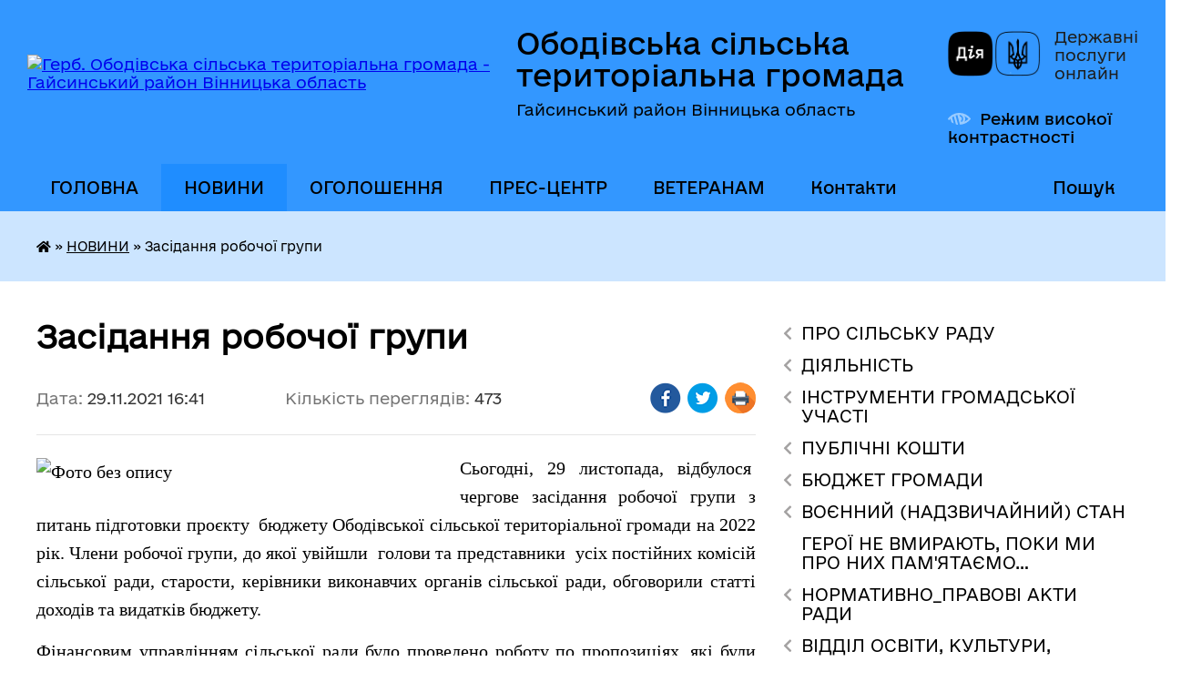

--- FILE ---
content_type: text/html; charset=UTF-8
request_url: https://obodivska-gromada.gov.ua/news/1638197623/
body_size: 22827
content:
<!DOCTYPE html>
<html lang="uk">
<head>
	<!--[if IE]><meta http-equiv="X-UA-Compatible" content="IE=edge"><![endif]-->
	<meta charset="utf-8">
	<meta name="viewport" content="width=device-width, initial-scale=1">
	<!--[if IE]><script>
		document.createElement('header');
		document.createElement('nav');
		document.createElement('main');
		document.createElement('section');
		document.createElement('article');
		document.createElement('aside');
		document.createElement('footer');
		document.createElement('figure');
		document.createElement('figcaption');
	</script><![endif]-->
	<title>Засідання робочої групи | Ободівська сільська територіальна громада Гайсинський район Вінницька область</title>
	<meta name="description" content="Сьогодні, 29 листопада, відбулося  чергове засідання робочої групи з питань підготовки проєкту  бюджету Ободівської сільської територіальної громади на 2022 рік. Члени робочої групи, до якої увійшли  голови та представники&amp;nb">
	<meta name="keywords" content="Засідання, робочої, групи, |, Ободівська, сільська, територіальна, громада, Гайсинський, район, Вінницька, область">

	
		<meta property="og:image" content="https://rada.info/upload/users_files/04331107/80732fc7a142c865223b3f19cca2bdf3.jpg">
	<meta property="og:image:width" content="800">
	<meta property="og:image:height" content="600">
			<meta property="og:title" content="Засідання робочої групи">
			<meta property="og:description" content="Сьогодні, 29 листопада, відбулося&amp;nbsp; чергове засідання робочої групи з питань підготовки проєкту&amp;nbsp; бюджету Ободівської сільської територіальної громади на 2022 рік. Члени робочої групи, до якої увійшли&amp;nbsp; голови та представники&amp;nbsp; усіх постійних комісій сільської ради, старости, керівники виконавчих органів сільської ради, обговорили статті доходів&amp;nbsp;та видатків бюджету. ">
			<meta property="og:type" content="article">
	<meta property="og:url" content="https://obodivska-gromada.gov.ua/news/1638197623/">
		
		<link rel="apple-touch-icon" sizes="57x57" href="https://gromada.org.ua/apple-icon-57x57.png">
	<link rel="apple-touch-icon" sizes="60x60" href="https://gromada.org.ua/apple-icon-60x60.png">
	<link rel="apple-touch-icon" sizes="72x72" href="https://gromada.org.ua/apple-icon-72x72.png">
	<link rel="apple-touch-icon" sizes="76x76" href="https://gromada.org.ua/apple-icon-76x76.png">
	<link rel="apple-touch-icon" sizes="114x114" href="https://gromada.org.ua/apple-icon-114x114.png">
	<link rel="apple-touch-icon" sizes="120x120" href="https://gromada.org.ua/apple-icon-120x120.png">
	<link rel="apple-touch-icon" sizes="144x144" href="https://gromada.org.ua/apple-icon-144x144.png">
	<link rel="apple-touch-icon" sizes="152x152" href="https://gromada.org.ua/apple-icon-152x152.png">
	<link rel="apple-touch-icon" sizes="180x180" href="https://gromada.org.ua/apple-icon-180x180.png">
	<link rel="icon" type="image/png" sizes="192x192"  href="https://gromada.org.ua/android-icon-192x192.png">
	<link rel="icon" type="image/png" sizes="32x32" href="https://gromada.org.ua/favicon-32x32.png">
	<link rel="icon" type="image/png" sizes="96x96" href="https://gromada.org.ua/favicon-96x96.png">
	<link rel="icon" type="image/png" sizes="16x16" href="https://gromada.org.ua/favicon-16x16.png">
	<link rel="manifest" href="https://gromada.org.ua/manifest.json">
	<meta name="msapplication-TileColor" content="#ffffff">
	<meta name="msapplication-TileImage" content="https://gromada.org.ua/ms-icon-144x144.png">
	<meta name="theme-color" content="#ffffff">
	
	
		<meta name="robots" content="">
	
    	<link rel="stylesheet" href="https://cdnjs.cloudflare.com/ajax/libs/font-awesome/5.9.0/css/all.min.css" integrity="sha512-q3eWabyZPc1XTCmF+8/LuE1ozpg5xxn7iO89yfSOd5/oKvyqLngoNGsx8jq92Y8eXJ/IRxQbEC+FGSYxtk2oiw==" crossorigin="anonymous" referrerpolicy="no-referrer" />

    <link rel="preload" href="//gromada.org.ua/themes/diia/css/styles_vip.css?v=2.45" as="style">
	<link rel="stylesheet" href="//gromada.org.ua/themes/diia/css/styles_vip.css?v=2.45">
	
	<link rel="stylesheet" href="//gromada.org.ua/themes/diia/css/80/theme_vip.css?v=1769306585">
		<!--[if lt IE 9]>
	<script src="https://oss.maxcdn.com/html5shiv/3.7.2/html5shiv.min.js"></script>
	<script src="https://oss.maxcdn.com/respond/1.4.2/respond.min.js"></script>
	<![endif]-->
	<!--[if gte IE 9]>
	<style type="text/css">
		.gradient { filter: none; }
	</style>
	<![endif]-->

</head>
<body class=" right">

	<a href="#top_menu" class="skip-link link" aria-label="Перейти до головного меню (Alt+1)" accesskey="1">Перейти до головного меню (Alt+1)</a>
	<a href="#left_menu" class="skip-link link" aria-label="Перейти до бічного меню (Alt+2)" accesskey="2">Перейти до бічного меню (Alt+2)</a>
    <a href="#main_content" class="skip-link link" aria-label="Перейти до головного вмісту (Alt+3)" accesskey="3">Перейти до текстового вмісту (Alt+3)</a>




			
	<div class="wrapper">
		<header>
			<div class="header_wrap">
				<div class="flex">					
					<div class="sitename">
						<div class="logo">
							<a href="https://obodivska-gromada.gov.ua/" id="logo" aria-hidden="true" tabindex="-1" class="form_2">
								<img src="https://rada.info/upload/users_files/04331107/gerb/34_1_1.png" alt="Герб. Ободівська сільська територіальна громада - Гайсинський район Вінницька область">
							</a>
						</div>						
						<a href="https://obodivska-gromada.gov.ua/" class="title">
							<span class="slogan_1">Ободівська сільська територіальна громада</span>
							<span class="slogan_2">Гайсинський район Вінницька область</span>
						</a>
					</div>
					<div class="diia_logo_and_sitename">
						<div class="gov_ua_block">
							<a class="diia" href="https://diia.gov.ua/" target="_blank" rel="nofollow" title="Державні послуги онлайн"><img src="//gromada.org.ua/themes/diia/img/diia_logo.png" alt="Логотип Diia"></a>
							<span>Державні послуги<br>онлайн</span>
						</div>
												<div class="alt_link">
							<a href="#" rel="nofollow" aria-current="false" onclick="return set_special('3dd6cef69f21392d0a241ef051666209a06d5190');">Режим високої контрастності</a>
						</div>
											</div>
				</div>				
				<section class="top_nav" aria-label="Головне меню">
					<nav class="main_menu" id="top_menu">
						<ul>
														<li class="">
								<a href="https://obodivska-gromada.gov.ua/main/"><span>ГОЛОВНА</span></a>
																							</li>
														<li class="active">
								<a href="https://obodivska-gromada.gov.ua/news/" aria-current="page"><span>НОВИНИ</span></a>
																							</li>
														<li class="">
								<a href="https://obodivska-gromada.gov.ua/ogoloshennya-10-23-23-02-09-2021/"><span>ОГОЛОШЕННЯ</span></a>
																							</li>
														<li class=" has-sub">
								<a href="https://obodivska-gromada.gov.ua/prescentr-15-07-00-10-05-2024/"><span>ПРЕС-ЦЕНТР</span></a>
																<button role="button" onclick="return show_next_level(this);" aria-expanded="false" aria-label="Показати підменю"></button>
																								<ul>
																		<li>
										<a role="button" href="https://obodivska-gromada.gov.ua/videotranlyaciya-sesij-10-31-31-29-07-2024/">ВІДЕОТРАНСЛЯЦІЯ СЕСІЙ</a>
																													</li>
																		<li>
										<a role="button" href="https://obodivska-gromada.gov.ua/videotranslyaciya-zasidan-postijnih-komisij-14-45-26-24-09-2024/">ВІДЕОТРАНСЛЯЦІЯ засідань постійних комісій</a>
																													</li>
																										</ul>
															</li>
														<li class=" has-sub">
								<a href="https://obodivska-gromada.gov.ua/veteranam-14-34-30-30-12-2024/"><span>ВЕТЕРАНАМ</span></a>
																<button role="button" onclick="return show_next_level(this);" aria-expanded="false" aria-label="Показати підменю"></button>
																								<ul>
																		<li>
										<a role="button" href="https://obodivska-gromada.gov.ua/garantii-ta-pilgi-10-00-27-01-01-2025/">Гарантії та пільги</a>
																													</li>
																		<li>
										<a role="button" href="https://obodivska-gromada.gov.ua/administrativni-poslugi-dlya-veteraniv-ta-chleniv-ih-simej-14-37-42-30-12-2024/">Адміністративні послуги для ветеранів та членів їх сімей</a>
																													</li>
																		<li>
										<a role="button" href="https://obodivska-gromada.gov.ua/novini-dlya-veteraniv-14-44-24-30-12-2024/">Новини для ветеранів</a>
																													</li>
																										</ul>
															</li>
														<li class="">
								<a href="https://obodivska-gromada.gov.ua/feedback/"><span>Контакти</span></a>
																							</li>
																				</ul>
					</nav>
					&nbsp;
					<button class="menu-button" id="open-button"><i class="fas fa-bars"></i> Меню сайту</button>
					<a href="https://obodivska-gromada.gov.ua/search/" rel="nofollow" class="search_button" title="Перейти на сторінку пошуку">Пошук</a>
				</section>
				
			</div>
		</header>
				
		<nav class="bread_crumbs" aria-label="Навігаційний ланцюжок">
		<div  xmlns:v="http://rdf.data-vocabulary.org/#"><a href="https://obodivska-gromada.gov.ua/" title="Головна сторінка"><i class="fas fa-home"></i></a> &raquo; <a href="https://obodivska-gromada.gov.ua/news/" aria-current="page">НОВИНИ</a>  &raquo; <span aria-current="page">Засідання робочої групи</span></div>
	</nav>
	
	<section class="center_block">
		<div class="row">
			<div class="grid-30 fr">
				<aside>
				
										
					<nav class="sidebar_menu" id="left_menu" aria-label="Бічне меню">
						<ul>
														<li class=" has-sub">
								<a href="https://obodivska-gromada.gov.ua/pro-organ-19-27-18-04-09-2025/"><span>ПРО СІЛЬСЬКУ РАДУ</span></a>
																<button role="button" onclick="return show_next_level(this);" aria-expanded="false" aria-label="Показати підменю"></button>
																								<ul>
																		<li class="">
										<a href="https://obodivska-gromada.gov.ua/zagalni-zasadi-diyalnosti-19-28-05-04-09-2025/"><span>Загальні засади діяльності</span></a>
																													</li>
																		<li class=" has-sub">
										<a href="https://obodivska-gromada.gov.ua/struktura-19-28-27-04-09-2025/"><span>Структура ради</span></a>
																				<button role="button" onclick="return show_next_level(this);" aria-expanded="false" aria-label="Показати підменю"></button>
																														<ul>
																						<li><a href="https://obodivska-gromada.gov.ua/aparat-00-33-25-20-09-2021/"><span>Апарат ради</span></a></li>
																						<li><a href="https://obodivska-gromada.gov.ua/strukturni-pidrozdili-16-07-59-26-10-2021/"><span>Виконавчі органи</span></a></li>
																						<li><a href="https://obodivska-gromada.gov.ua/sklad-vikonavchogo-komitetu-11-00-30-15-03-2021/"><span>Склад виконавчого комітету</span></a></li>
																																</ul>
																			</li>
																		<li class=" has-sub">
										<a href="https://obodivska-gromada.gov.ua/kerivnictvo-radi-13-42-57-23-06-2017/"><span>Депутатський склад</span></a>
																				<button role="button" onclick="return show_next_level(this);" aria-expanded="false" aria-label="Показати підменю"></button>
																														<ul>
																						<li><a href="https://obodivska-gromada.gov.ua/deputatskij-sklad-01-39-23-20-09-2021/"><span>Депутатський склад</span></a></li>
																						<li><a href="https://obodivska-gromada.gov.ua/viborchi-okrugi-08-56-25-12-03-2024/"><span>Виборчі округи</span></a></li>
																						<li><a href="https://obodivska-gromada.gov.ua/informaciya-pro-vidklikannya-deputativ-14-51-06-29-11-2022/"><span>Інформація про відкликання депутатів</span></a></li>
																																</ul>
																			</li>
																		<li class="">
										<a href="https://obodivska-gromada.gov.ua/postijni-komisii-01-39-51-20-09-2021/"><span>Постійні комісії</span></a>
																													</li>
																		<li class="">
										<a href="https://obodivska-gromada.gov.ua/komunalni-zakladi-ustanovi-pidpriemstva-10-46-00-03-03-2021/"><span>Комунальні заклади, установи, підприємства</span></a>
																													</li>
																		<li class="">
										<a href="https://obodivska-gromada.gov.ua/kontakti-ta-rozporyadok-roboti-19-28-46-04-09-2025/"><span>Контакти та розпорядок роботи</span></a>
																													</li>
																		<li class=" has-sub">
										<a href="https://obodivska-gromada.gov.ua/vakansii-20-15-54-23-12-2020/"><span>Вакансії</span></a>
																				<button role="button" onclick="return show_next_level(this);" aria-expanded="false" aria-label="Показати підменю"></button>
																														<ul>
																						<li><a href="https://obodivska-gromada.gov.ua/zamischennya-vakantnih-posad-pid-chas-voennogo-stanu-13-59-03-11-09-2022/"><span>Добір на вакантні посади на період воєнного стану</span></a></li>
																						<li><a href="https://obodivska-gromada.gov.ua/konkurs-na-zamischennya-vakantnih-posad-20-20-08-23-12-2020/"><span>Конкурси на заміщення вакантних посад</span></a></li>
																						<li><a href="https://obodivska-gromada.gov.ua/dokumenti-pro-konkurs-19-04-16-15-07-2021/"><span>Документи про конкурс</span></a></li>
																						<li><a href="https://obodivska-gromada.gov.ua/arhiv-konkursiv-10-44-03-02-09-2021/"><span>Архів конкурсів</span></a></li>
																																</ul>
																			</li>
																		<li class="">
										<a href="https://obodivska-gromada.gov.ua/vitaemo-z-dnem-narodzhennya-10-30-43-09-12-2025/"><span>Вітаємо з Днем народження</span></a>
																													</li>
																		<li class="">
										<a href="https://obodivska-gromada.gov.ua/perelik-komunalnogo-majna-10-32-57-09-12-2025/"><span>ПЕРЕЛІК КОМУНАЛЬНОГО МАЙНА</span></a>
																													</li>
																										</ul>
															</li>
														<li class=" has-sub">
								<a href="https://obodivska-gromada.gov.ua/diyalnist-15-02-24-06-09-2025/"><span>ДІЯЛЬНІСТЬ</span></a>
																<button role="button" onclick="return show_next_level(this);" aria-expanded="false" aria-label="Показати підменю"></button>
																								<ul>
																		<li class=" has-sub">
										<a href="https://obodivska-gromada.gov.ua/zasidannya-kolegialnih-organiv-18-16-24-06-09-2025/"><span>Засідання колегіальних органів</span></a>
																				<button role="button" onclick="return show_next_level(this);" aria-expanded="false" aria-label="Показати підменю"></button>
																														<ul>
																						<li><a href="https://obodivska-gromada.gov.ua/administrativna-komisiya-23-32-49-20-09-2021/"><span>АДМІНІСТРАТИВНА КОМІСІЯ</span></a></li>
																						<li><a href="https://obodivska-gromada.gov.ua/formuvannya-skladu-koordinacijnoi-radi-z-pitan-utverdzhennya-ukrainskoi-nacionalnoi-ta-gromadyanskoi-identichnosti-10-51-13-09-12-2025/"><span>Формування складу Координаційної ради з питань утвердження української національної та громадянської ідентичності</span></a></li>
																																</ul>
																			</li>
																		<li class=" has-sub">
										<a href="https://obodivska-gromada.gov.ua/regulyatorna-diyalnist-09-03-23-09-03-2021/"><span>Регуляторна діяльність</span></a>
																				<button role="button" onclick="return show_next_level(this);" aria-expanded="false" aria-label="Показати підменю"></button>
																														<ul>
																						<li><a href="https://obodivska-gromada.gov.ua/informaciya-pro-zdijsnennya-regulyatornoi-diyalnosti-analitichni-materiali-16-32-42-25-07-2021/"><span>Інформація про здійснення регуляторної діяльності, аналітичні матеріали</span></a></li>
																						<li><a href="https://obodivska-gromada.gov.ua/plani-pidgotovki-proektiv-regulyatornih-aktiv-16-34-03-25-07-2021/"><span>Плани підготовки проектів регуляторних актів</span></a></li>
																						<li><a href="https://obodivska-gromada.gov.ua/povidomlennya-pro-opriljudnennya-proektiv-regulyatornih-aktiv-16-34-56-25-07-2021/"><span>Повідомлення про оприлюднення проектів регуляторних актів</span></a></li>
																						<li><a href="https://obodivska-gromada.gov.ua/proeti-regulyatornih-aktiv-analizi-regulyatornogo-vplivu-16-35-58-25-07-2021/"><span>Проекти регуляторних актів, аналізи регуляторного впливу</span></a></li>
																						<li><a href="https://obodivska-gromada.gov.ua/vidstezhennya-rezultativnosti-dii-regulyatornih-aktiv-planigrafikiprovedennya-vidstezhennya-16-37-31-25-07-2021/"><span>Відстеження результативності дії регуляторних актів, плани-графікипроведення відстеження</span></a></li>
																						<li><a href="https://obodivska-gromada.gov.ua/perelik-dijuchih-regulyatornih-aktiv-16-38-07-25-07-2021/"><span>Перелік діючих регуляторних актів</span></a></li>
																																</ul>
																			</li>
																		<li class=" has-sub">
										<a href="https://obodivska-gromada.gov.ua/poslugi-18-17-23-06-09-2025/"><span>Послуги</span></a>
																				<button role="button" onclick="return show_next_level(this);" aria-expanded="false" aria-label="Показати підменю"></button>
																														<ul>
																						<li><a href="https://obodivska-gromada.gov.ua/vpo-11-49-09-08-12-2025/"><span>ВПО</span></a></li>
																						<li><a href="https://obodivska-gromada.gov.ua/centr-nadannya-administrativnih-poslug-11-52-20-08-12-2025/"><span>ЦЕНТР НАДАННЯ АДМІНІСТРАТИВНИХ ПОСЛУГ</span></a></li>
																						<li><a href="https://obodivska-gromada.gov.ua/gid-z-derzhavnih-poslug-09-47-07-09-12-2025/"><span>Гід з державних послуг</span></a></li>
																						<li><a href="https://obodivska-gromada.gov.ua/programa-kompensacii-za-poshkodzhene-ta-znischene-zhitlo-evidnovlennya-10-06-39-09-12-2025/"><span>Програма компенсації за пошкоджене та знищене житло “єВідновлення”</span></a></li>
																																</ul>
																			</li>
																		<li class="">
										<a href="https://obodivska-gromada.gov.ua/evrointegraciya-ta-mizhnarodna-spivpracya-18-18-03-06-09-2025/"><span>Євроінтеграція та міжнародна співпраця</span></a>
																													</li>
																		<li class="">
										<a href="https://obodivska-gromada.gov.ua/programi-gromadi-11-20-06-31-10-2023/"><span>Цільові програми</span></a>
																													</li>
																		<li class=" has-sub">
										<a href="https://obodivska-gromada.gov.ua/zviti-18-19-10-06-09-2025/"><span>Звіти</span></a>
																				<button role="button" onclick="return show_next_level(this);" aria-expanded="false" aria-label="Показати підменю"></button>
																														<ul>
																						<li><a href="https://obodivska-gromada.gov.ua/zvit-silskogo-golovi-za-ii-pivrichchya-2021-roku-ta-i-pivrichchya-2022-roku-12-56-41-22-07-2022/"><span>ЗВІТ ОБОДІВСЬКОГО СІЛЬСЬКОГО ГОЛОВИ</span></a></li>
																						<li><a href="https://obodivska-gromada.gov.ua/zviti-starost-15-57-46-12-03-2025/"><span>Звіти старост</span></a></li>
																																</ul>
																			</li>
																		<li class="">
										<a href="https://obodivska-gromada.gov.ua/zapobigannya-ta-protidiya-domashnomu-nasilstvu-10-13-24-09-12-2025/"><span>ЗАПОБІГАННЯ ТА ПРОТИДІЯ ДОМАШНЬОМУ НАСИЛЬСТВУ</span></a>
																													</li>
																		<li class="">
										<a href="https://obodivska-gromada.gov.ua/bezbarernist-10-29-17-09-12-2025/"><span>Безбар'єрність</span></a>
																													</li>
																		<li class="">
										<a href="https://obodivska-gromada.gov.ua/konkurs-komfortni-gromadi-10-40-51-09-12-2025/"><span>Конкурс "Комфортні громади"</span></a>
																													</li>
																		<li class=" has-sub">
										<a href="https://obodivska-gromada.gov.ua/ochischennya-vladi-10-43-27-09-12-2025/"><span>ОЧИЩЕННЯ ВЛАДИ</span></a>
																				<button role="button" onclick="return show_next_level(this);" aria-expanded="false" aria-label="Показати підменю"></button>
																														<ul>
																						<li><a href="https://obodivska-gromada.gov.ua/normativnopravova-baza-10-44-14-09-12-2025/"><span>Нормативно-правова база</span></a></li>
																						<li><a href="https://obodivska-gromada.gov.ua/vidomosti-pro-stan-prohodzhennya-perevirki-10-45-02-09-12-2025/"><span>Відомості про стан проходження перевірки</span></a></li>
																																</ul>
																			</li>
																										</ul>
															</li>
														<li class=" has-sub">
								<a href="https://obodivska-gromada.gov.ua/instrumenti-gromadskoi-uchasti-15-02-53-06-09-2025/"><span>ІНСТРУМЕНТИ ГРОМАДСЬКОЇ УЧАСТІ</span></a>
																<button role="button" onclick="return show_next_level(this);" aria-expanded="false" aria-label="Показати підменю"></button>
																								<ul>
																		<li class="">
										<a href="https://obodivska-gromada.gov.ua/zapobigannya-korupcii-22-06-21-10-09-2025/"><span>Запобігання корупції</span></a>
																													</li>
																		<li class="">
										<a href="https://obodivska-gromada.gov.ua/dostup-do-publichnoi-informacii-22-06-54-10-09-2025/"><span>Доступ до публічної інформації</span></a>
																													</li>
																		<li class="">
										<a href="https://obodivska-gromada.gov.ua/zvernennya-gromadyan-22-08-15-10-09-2025/"><span>Звернення громадян</span></a>
																													</li>
																		<li class="">
										<a href="https://obodivska-gromada.gov.ua/peticii-22-09-23-10-09-2025/"><span>Петиції</span></a>
																													</li>
																		<li class="">
										<a href="https://obodivska-gromada.gov.ua/informacijni-resursi-22-09-56-10-09-2025/"><span>Інформаційні ресурси</span></a>
																													</li>
																		<li class=" has-sub">
										<a href="https://obodivska-gromada.gov.ua/publichni-konsultacii-22-10-30-10-09-2025/"><span>Публічні консультації</span></a>
																				<button role="button" onclick="return show_next_level(this);" aria-expanded="false" aria-label="Показати підменю"></button>
																														<ul>
																						<li><a href="https://obodivska-gromada.gov.ua/gromadski-sluhannya-09-54-23-09-12-2025/"><span>Громадські слухання</span></a></li>
																																</ul>
																			</li>
																		<li class="">
										<a href="https://obodivska-gromada.gov.ua/organi-gromadskoi-uchasti-22-10-57-10-09-2025/"><span>Органи громадської участі</span></a>
																													</li>
																										</ul>
															</li>
														<li class=" has-sub">
								<a href="https://obodivska-gromada.gov.ua/publichni-koshti-15-03-18-06-09-2025/"><span>ПУБЛІЧНІ КОШТИ</span></a>
																<button role="button" onclick="return show_next_level(this);" aria-expanded="false" aria-label="Показати підменю"></button>
																								<ul>
																		<li class=" has-sub">
										<a href="https://obodivska-gromada.gov.ua/publichni-zakupivli-09-15-43-19-08-2021/"><span>ПУБЛІЧНІ ЗАКУПІВЛІ</span></a>
																				<button role="button" onclick="return show_next_level(this);" aria-expanded="false" aria-label="Показати підменю"></button>
																														<ul>
																						<li><a href="https://obodivska-gromada.gov.ua/obgruntuvannya-tehnichnih-ta-yakisnih-harakteristik-ta-ochikuvanoi-vartosti-predmeta-zakupivli-09-22-34-31-08-2023/"><span>Обгрунтування технічних та якісних характеристик та очікуваної вартості предмета закупівлі</span></a></li>
																						<li><a href="https://obodivska-gromada.gov.ua/ekspertni-zviti-11-50-31-01-09-2023/"><span>Експертні звіти</span></a></li>
																						<li><a href="https://obodivska-gromada.gov.ua/richnij-plan-zakupivel-09-17-42-19-08-2021/"><span>Річний план закупівель Ободівської сільської ради та її виконавчих органів</span></a></li>
																						<li><a href="https://obodivska-gromada.gov.ua/normativnopravova-baza-09-19-26-19-08-2021/"><span>Нормативно-правова база</span></a></li>
																						<li><a href="https://obodivska-gromada.gov.ua/zakon-ukraini-09-24-03-19-08-2021/"><span>ЗАКОН УКРАЇНИ</span></a></li>
																						<li><a href="https://obodivska-gromada.gov.ua/richni-plani-zakupivel-komunalnih-zakladiv-ustanov-pidpriemstv-obodivskoi-silskoi-radi-15-24-51-28-01-2025/"><span>Річні плани закупівель комунальних закладів, установ, підприємств Ободівської сільської ради</span></a></li>
																																</ul>
																			</li>
																		<li class=" has-sub">
										<a href="https://obodivska-gromada.gov.ua/publichni-investicii-09-40-16-17-06-2025/"><span>ПУБЛІЧНІ ІНВЕСТИЦІЇ</span></a>
																				<button role="button" onclick="return show_next_level(this);" aria-expanded="false" aria-label="Показати підменю"></button>
																														<ul>
																						<li><a href="https://obodivska-gromada.gov.ua/normativna-baza-09-43-22-17-06-2025/"><span>Нормативна база</span></a></li>
																						<li><a href="https://obodivska-gromada.gov.ua/investicijna-rada-10-51-28-01-08-2025/"><span>Інвестиційна рада</span></a></li>
																						<li><a href="https://obodivska-gromada.gov.ua/protokoli-zasidan-09-43-49-17-06-2025/"><span>Протоколи засідань</span></a></li>
																						<li><a href="https://obodivska-gromada.gov.ua/perelik-publichnih-investicij-vrahovanih-u-prognozi-bjudzhetu-09-46-05-17-06-2025/"><span>Перелік публічних інвестицій, врахованих у прогнозі бюджету</span></a></li>
																																</ul>
																			</li>
																		<li class=" has-sub">
										<a href="https://obodivska-gromada.gov.ua/bjudzhet-gromadi-22-36-52-10-09-2025/"><span>Бюджет громади</span></a>
																				<button role="button" onclick="return show_next_level(this);" aria-expanded="false" aria-label="Показати підменю"></button>
																														<ul>
																						<li><a href="https://obodivska-gromada.gov.ua/prognoz-bjudzhetu-gromadi-20-42-46-15-10-2025/"><span>ПРОГНОЗ БЮДЖЕТУ ГРОМАДИ</span></a></li>
																						<li><a href="https://obodivska-gromada.gov.ua/2025-rik-20-50-15-15-10-2025/"><span>2025 рік</span></a></li>
																						<li><a href="https://obodivska-gromada.gov.ua/2024-rik-20-54-02-15-10-2025/"><span>2024 рік</span></a></li>
																						<li><a href="https://obodivska-gromada.gov.ua/2023-rik-11-51-33-17-10-2025/"><span>2023 рік</span></a></li>
																						<li><a href="https://obodivska-gromada.gov.ua/2022-rik-09-49-29-30-10-2025/"><span>2022 рік</span></a></li>
																						<li><a href="https://obodivska-gromada.gov.ua/2021-rik-09-50-00-30-10-2025/"><span>2021 рік</span></a></li>
																						<li><a href="https://obodivska-gromada.gov.ua/poryadok-skladannya-i-vikonannya-rozpisu-bjudzhetu-09-50-32-30-10-2025/"><span>Порядок складання і виконання розпису бюджету</span></a></li>
																						<li><a href="https://obodivska-gromada.gov.ua/rahunki-dlya-zarahuvannya-podatkiv-i-platezhiv-do-bjudzhetu-stg-09-50-59-30-10-2025/"><span>Рахунки для зарахування податків і платежів до бюджету СТГ</span></a></li>
																						<li><a href="https://obodivska-gromada.gov.ua/bjudzhetni-zapiti-09-51-45-30-10-2025/"><span>Бюджетні запити</span></a></li>
																																</ul>
																			</li>
																										</ul>
															</li>
														<li class=" has-sub">
								<a href="https://obodivska-gromada.gov.ua/bjudzhet-14-31-02-14-04-2021/"><span>БЮДЖЕТ ГРОМАДИ</span></a>
																<button role="button" onclick="return show_next_level(this);" aria-expanded="false" aria-label="Показати підменю"></button>
																								<ul>
																		<li class=" has-sub">
										<a href="https://obodivska-gromada.gov.ua/instrukciya-z-pidgotovki-propozicij-do-prognozu-bjudzhetu-obodivskoi-stg-13-22-45-12-07-2024/"><span>ПРОГНОЗ БЮДЖЕТУ ГРОМАДИ</span></a>
																				<button role="button" onclick="return show_next_level(this);" aria-expanded="false" aria-label="Показати підменю"></button>
																														<ul>
																						<li><a href="https://obodivska-gromada.gov.ua/prognoz-2026-2028-08-53-38-08-07-2025/"><span>Прогноз 2026 -2028</span></a></li>
																						<li><a href="https://obodivska-gromada.gov.ua/prognoz-2025-2027-08-53-59-08-07-2025/"><span>Прогноз 2025 -2027</span></a></li>
																						<li><a href="https://obodivska-gromada.gov.ua/prognoz-2022-2024-09-33-51-08-07-2025/"><span>Прогноз 2022 - 2024</span></a></li>
																																</ul>
																			</li>
																		<li class="">
										<a href="https://obodivska-gromada.gov.ua/2026-rik-13-27-40-18-11-2025/"><span>2026 рік</span></a>
																													</li>
																		<li class=" has-sub">
										<a href="https://obodivska-gromada.gov.ua/2025-rik-15-17-26-25-11-2024/"><span>2025 рік</span></a>
																				<button role="button" onclick="return show_next_level(this);" aria-expanded="false" aria-label="Показати підменю"></button>
																														<ul>
																						<li><a href="https://obodivska-gromada.gov.ua/pasporti-bjudzhetnih-program-11-01-56-10-03-2025/"><span>Паспорти бюджетних програм</span></a></li>
																						<li><a href="https://obodivska-gromada.gov.ua/informaciya-pro-stan-vikonannya-bjudzhetu-obodivskoi-stg-13-16-45-21-02-2025/"><span>Інформація про стан виконання бюджету Ободівської СТГ</span></a></li>
																						<li><a href="https://obodivska-gromada.gov.ua/rishennya-pro-bjudzhet-na-2025-rik-ta-zmini-do-nogo-15-55-47-19-12-2024/"><span>Рішення про бюджет на 2025 рік та зміни до нього</span></a></li>
																						<li><a href="https://obodivska-gromada.gov.ua/formuvannya-bjudzhetu-15-17-52-25-11-2024/"><span>Формування бюджету</span></a></li>
																																</ul>
																			</li>
																		<li class=" has-sub">
										<a href="https://obodivska-gromada.gov.ua/2024-rik-13-07-09-12-12-2023/"><span>2024 рік</span></a>
																				<button role="button" onclick="return show_next_level(this);" aria-expanded="false" aria-label="Показати підменю"></button>
																														<ul>
																						<li><a href="https://obodivska-gromada.gov.ua/informaciya-pro-stan-vikonannya-bjudzhetu-obodivskoi-silskoi-teritorialnoi-gromadi-14-48-51-15-10-2024/"><span>Інформація про стан виконання бюджету Ободівської сільської територіальної громади</span></a></li>
																						<li><a href="https://obodivska-gromada.gov.ua/pasporti-bjudzhetnih-program-14-50-37-15-10-2024/"><span>Паспорти бюджетних програм</span></a></li>
																						<li><a href="https://obodivska-gromada.gov.ua/zviti-pro-vikonannya-bjudzhetnih-program-15-40-12-18-02-2025/"><span>Звіти про виконання бюджетних програм</span></a></li>
																						<li><a href="https://obodivska-gromada.gov.ua/formuvannya-bjudzhetu-14-52-17-15-10-2024/"><span>Формування бюджету</span></a></li>
																						<li><a href="https://obodivska-gromada.gov.ua/pro-bjudzhet-obodivskoi-silskoi-teritorialnoi-gromadi-na-2024-rik-15-04-00-15-10-2024/"><span>Про бюджет Ободівської сільської територіальної громади на 2024 рік</span></a></li>
																																</ul>
																			</li>
																		<li class=" has-sub">
										<a href="https://obodivska-gromada.gov.ua/2023-rik-23-01-17-10-12-2022/"><span>2023 рік</span></a>
																				<button role="button" onclick="return show_next_level(this);" aria-expanded="false" aria-label="Показати підменю"></button>
																														<ul>
																						<li><a href="https://obodivska-gromada.gov.ua/informaciya-pro-vikonannya-bjudzhetu-stg-15-29-00-15-10-2024/"><span>Інформація про виконання бюджету СТГ</span></a></li>
																						<li><a href="https://obodivska-gromada.gov.ua/formuvannya-bjudzhetu-15-30-55-15-10-2024/"><span>Формування бюджету</span></a></li>
																						<li><a href="https://obodivska-gromada.gov.ua/rishennya-pro-bjudzhet-stg-ta-zmini-nogo-16-32-45-15-10-2024/"><span>Рішення про бюджет СТГ та зміни нього</span></a></li>
																						<li><a href="https://obodivska-gromada.gov.ua/stavki-miscevih-podatkiv-i-zboriv-16-42-38-15-10-2024/"><span>Ставки місцевих податків і зборів</span></a></li>
																																</ul>
																			</li>
																		<li class=" has-sub">
										<a href="https://obodivska-gromada.gov.ua/informaciya-pro-stan-vikonannya-bjudzhetu-obodivskoi-silskoi-teritorialnoi-gromadi-10-12-47-07-07-2021/"><span>2022 рік</span></a>
																				<button role="button" onclick="return show_next_level(this);" aria-expanded="false" aria-label="Показати підменю"></button>
																														<ul>
																						<li><a href="https://obodivska-gromada.gov.ua/informaciya-pro-vikonannya-bjudzhetu-stg-16-43-56-15-10-2024/"><span>Інформація про виконання бюджету СТГ</span></a></li>
																						<li><a href="https://obodivska-gromada.gov.ua/rishennya-pro-bjudzhet-stg-ta-zmini-do-nogo-16-44-16-15-10-2024/"><span>Рішення про бюджет СТГ та зміни до нього</span></a></li>
																																</ul>
																			</li>
																		<li class=" has-sub">
										<a href="https://obodivska-gromada.gov.ua/2021-rik-14-31-26-14-04-2021/"><span>2021 рік</span></a>
																				<button role="button" onclick="return show_next_level(this);" aria-expanded="false" aria-label="Показати підменю"></button>
																														<ul>
																						<li><a href="https://obodivska-gromada.gov.ua/zviti-pro-vikonannya-pasportiv-bjudzhetnih-program-16-45-41-15-10-2024/"><span>Звіти про виконання паспортів бюджетних програм</span></a></li>
																						<li><a href="https://obodivska-gromada.gov.ua/informaciya-pro-vikonannya-bjudzhetu-stg-16-45-59-15-10-2024/"><span>Інформація про виконання бюджету СТГ</span></a></li>
																						<li><a href="https://obodivska-gromada.gov.ua/rishennya-pro-bjudzhet-stg-ta-zmini-do-nogo-16-46-18-15-10-2024/"><span>Рішення про бюджет СТГ та зміни до нього</span></a></li>
																																</ul>
																			</li>
																		<li class="">
										<a href="https://obodivska-gromada.gov.ua/poryadok-skladannya-i-vikonannya-rozpisu-bjudzhetu-14-33-59-14-04-2021/"><span>Порядок складання і виконання розпису бюджету</span></a>
																													</li>
																		<li class="">
										<a href="https://obodivska-gromada.gov.ua/rahunki-dlya-zarahuvannya-podatkiv-i-platezhiv-do-bjudzhetu-otg-14-34-39-14-04-2021/"><span>Рахунки для зарахування податків і платежів до бюджету СТГ</span></a>
																													</li>
																		<li class="">
										<a href="https://obodivska-gromada.gov.ua/bjudzhetni-zapiti-11-13-19-15-09-2021/"><span>Бюджетні запити</span></a>
																													</li>
																										</ul>
															</li>
														<li class=" has-sub">
								<a href="https://obodivska-gromada.gov.ua/voennij-nadzvichajnij-stan-15-03-44-06-09-2025/"><span>ВОЄННИЙ (НАДЗВИЧАЙНИЙ) СТАН</span></a>
																<button role="button" onclick="return show_next_level(this);" aria-expanded="false" aria-label="Показати підменю"></button>
																								<ul>
																		<li class=" has-sub">
										<a href="https://obodivska-gromada.gov.ua/civilnij-zahist-13-41-55-15-02-2022/"><span>ЦИВІЛЬНИЙ ЗАХИСТ</span></a>
																				<button role="button" onclick="return show_next_level(this);" aria-expanded="false" aria-label="Показати підменю"></button>
																														<ul>
																						<li><a href="https://obodivska-gromada.gov.ua/zvit-oms-z-realizacii-nacionalnoi-strategii-iz-stvorennya-bezbar’ernogo-prostoru-v-ukraini-10-34-23-25-11-2024/"><span>Звіт ОМС з реалізації Національної стратегії із створення безбар’єрного простору в Україні</span></a></li>
																						<li><a href="https://obodivska-gromada.gov.ua/informacijnoi-kampanii-z-minnoi-bezpeki-pomichaj-zmini-10-31-21-09-08-2024/"><span>Інформаційна кампанія з мінної безпеки «Помічай зміни»</span></a></li>
																						<li><a href="https://obodivska-gromada.gov.ua/radiacijnij-fon-10-40-51-24-07-2023/"><span>Радіаційний фон</span></a></li>
																						<li><a href="https://obodivska-gromada.gov.ua/vidpovidalna-osoba-09-29-22-09-02-2023/"><span>Відповідальна особа</span></a></li>
																						<li><a href="https://obodivska-gromada.gov.ua/perelik-najprostishih-ukrittiv-08-59-53-16-02-2022/"><span>Перелік найпростіших  укриттів</span></a></li>
																						<li><a href="https://obodivska-gromada.gov.ua/pravila-povedinki-pid-chas-ukrittya-naselennya-13-45-33-15-02-2022/"><span>Правила поведінки  під час укриття населення</span></a></li>
																						<li><a href="https://obodivska-gromada.gov.ua/protokoli-zasidan-komisii-teb-ns-15-53-17-25-08-2025/"><span>Протоколи засідань комісії ТЕБ НС</span></a></li>
																																</ul>
																			</li>
																										</ul>
															</li>
														<li class="">
								<a href="https://obodivska-gromada.gov.ua/geroi-ne-vmirajut-poki-mi-pro-nih-pamyataemo…-09-45-03-29-12-2022/"><span>ГЕРОЇ НЕ ВМИРАЮТЬ, ПОКИ МИ ПРО НИХ ПАМ'ЯТАЄМО…</span></a>
																							</li>
														<li class=" has-sub">
								<a href="https://obodivska-gromada.gov.ua/normativnopravovi-dokumenti-08-35-36-25-09-2024/"><span>НОРМАТИВНО_ПРАВОВІ АКТИ РАДИ</span></a>
																<button role="button" onclick="return show_next_level(this);" aria-expanded="false" aria-label="Показати підменю"></button>
																								<ul>
																		<li class=" has-sub">
										<a href="https://obodivska-gromada.gov.ua/oficijni-dokumenti-01-51-26-20-09-2021/"><span>Рішення сесій 8 скликання</span></a>
																				<button role="button" onclick="return show_next_level(this);" aria-expanded="false" aria-label="Показати підменю"></button>
																														<ul>
																						<li><a href="https://obodivska-gromada.gov.ua/64-chergova-sesiya-silskoi-radi-8-sklikannya-16-11-37-17-12-2025/"><span>64 чергова сесія сільської ради 8 скликання</span></a></li>
																						<li><a href="https://obodivska-gromada.gov.ua/63-pozachergova-sesiya-10-58-32-27-10-2025/"><span>63 позачергова сесія</span></a></li>
																						<li><a href="https://obodivska-gromada.gov.ua/62-pozachergova-sesiya-10-53-54-25-09-2025/"><span>62 позачергова сесія</span></a></li>
																						<li><a href="https://obodivska-gromada.gov.ua/61-pozachergova-sesiya-15-41-36-21-08-2025/"><span>61 позачергова сесія</span></a></li>
																						<li><a href="https://obodivska-gromada.gov.ua/60-pozachergova-sesiya-8-sklikannya-15-44-24-24-02-2025/"><span>60 позачергова сесія</span></a></li>
																						<li><a href="https://obodivska-gromada.gov.ua/59-pozachergova-sesiya-8-sklikannya-16-21-34-16-01-2025/"><span>59 позачергова сесія</span></a></li>
																						<li><a href="https://obodivska-gromada.gov.ua/58-pozachergova-sesiya-8-sklikannya-16-04-07-19-12-2024/"><span>58 позачергова сесія</span></a></li>
																						<li><a href="https://obodivska-gromada.gov.ua/57-pozachergova-sesiya-14-28-46-03-12-2024/"><span>57 позачергова сесія</span></a></li>
																						<li><a href="https://obodivska-gromada.gov.ua/56-chergova-sesiya-15-25-58-19-11-2024/"><span>56 чергова сесія</span></a></li>
																						<li><a href="https://obodivska-gromada.gov.ua/55-pozachergova-sesiya-11-31-57-22-10-2024/"><span>55 позачергова сесія</span></a></li>
																						<li><a href="https://obodivska-gromada.gov.ua/54-sesiya-8-sklikannya-ii-zasidannya-15-34-46-01-10-2024/"><span>54 сесія ІІ засідання</span></a></li>
																						<li><a href="https://obodivska-gromada.gov.ua/54-sesiya-8-sklikannya-i-zasidannya-10-04-41-25-09-2024/"><span>54 сесія І засідання</span></a></li>
																						<li><a href="https://obodivska-gromada.gov.ua/53-pozachergova-sesiya-8-sklikannya-15-43-52-19-09-2023/"><span>53 сесія</span></a></li>
																						<li><a href="https://obodivska-gromada.gov.ua/52-sesiya-8-sklikannya-16-50-04-08-06-2023/"><span>52 сесія</span></a></li>
																						<li><a href="https://obodivska-gromada.gov.ua/50-pozachergova-sesiya-8-sklikannya-11-41-15-29-03-2023/"><span>50 сесія</span></a></li>
																						<li><a href="https://obodivska-gromada.gov.ua/49-sesiya-8-sklikannya-16-09-17-14-03-2023/"><span>49 сесія</span></a></li>
																						<li><a href="https://obodivska-gromada.gov.ua/48-sesiya-8-sklikannya-10-39-00-27-02-2023/"><span>48  сесія</span></a></li>
																						<li><a href="https://obodivska-gromada.gov.ua/47-chergova-sesiya-11-45-20-30-01-2023/"><span>47 чергова сесія</span></a></li>
																						<li><a href="https://obodivska-gromada.gov.ua/46-pozachergova-sesiya-09-06-41-30-12-2022/"><span>46 позачергова сесія</span></a></li>
																						<li><a href="https://obodivska-gromada.gov.ua/45-pozachergova-sesiya-15-23-58-20-12-2022/"><span>45 позачергова сесія</span></a></li>
																						<li><a href="https://obodivska-gromada.gov.ua/44-pozachergova-sesiya-09-13-04-13-12-2022/"><span>44 позачергова сесія</span></a></li>
																						<li><a href="https://obodivska-gromada.gov.ua/43-pozachergova-sesiya-14-02-19-01-12-2022/"><span>43 позачергова сесія</span></a></li>
																						<li><a href="https://obodivska-gromada.gov.ua/42-pozachergova-sesiya-15-48-37-01-12-2022/"><span>42 позачергова сесія</span></a></li>
																						<li><a href="https://obodivska-gromada.gov.ua/41-pozachergova-sesiya-8-sklikannya-16-21-36-15-11-2022/"><span>41 позачергова сесія</span></a></li>
																						<li><a href="https://obodivska-gromada.gov.ua/40-pozachergova-sesiya-8-sklikannya-15-48-52-28-10-2022/"><span>40 позачергова сесія</span></a></li>
																						<li><a href="https://obodivska-gromada.gov.ua/39-pozachergova-sesiya-8-sklikannya-12-21-15-15-09-2022/"><span>39 позачергова сесія</span></a></li>
																						<li><a href="https://obodivska-gromada.gov.ua/38-pozachergova-sesiya-8-sklikannya-12-59-05-22-07-2022/"><span>38 позачергова сесія</span></a></li>
																						<li><a href="https://obodivska-gromada.gov.ua/37-chergova-sesiya-8-sklikannya-08-25-00-13-05-2022/"><span>37 чергова сесія</span></a></li>
																						<li><a href="https://obodivska-gromada.gov.ua/36-pozachergova-sesiya-16-01-22-09-03-2022/"><span>36 позачергова сесія</span></a></li>
																						<li><a href="https://obodivska-gromada.gov.ua/35-pozachergova-sesiya-8-sklikannya-10-28-15-04-03-2022/"><span>35 позачергова сесія</span></a></li>
																						<li><a href="https://obodivska-gromada.gov.ua/34-chergova-sesiya-8-sklikannya-08-16-15-17-02-2022/"><span>34 чергова сесія</span></a></li>
																						<li><a href="https://obodivska-gromada.gov.ua/33-pozachergova-sesiya-8-sklikannya-17-25-55-28-01-2022/"><span>33 позачергова сесія (друге засідання)</span></a></li>
																						<li><a href="https://obodivska-gromada.gov.ua/33-pozachergova-sesiya-pershe-zasidannya-09-20-42-22-02-2022/"><span>33 позачергова сесія (перше засідання)</span></a></li>
																						<li><a href="https://obodivska-gromada.gov.ua/32-sesiya-8-sklikannya-15-06-38-16-01-2022/"><span>32 чергова сесія</span></a></li>
																						<li><a href="https://obodivska-gromada.gov.ua/31-pozachergova-sesiya-8-sklikannya-15-08-00-16-01-2022/"><span>31 позачергова сесія</span></a></li>
																						<li><a href="https://obodivska-gromada.gov.ua/30-chergova-sesiya-8-sklikannya-15-07-51-24-12-2021/"><span>30 чергова сесія</span></a></li>
																						<li><a href="https://obodivska-gromada.gov.ua/29-pozachergova-sesiya-8-sklikannya-16-13-53-17-12-2021/"><span>29 позачергова сесія</span></a></li>
																						<li><a href="https://obodivska-gromada.gov.ua/28-pozachergova-sesiya-8-sklikannya-15-34-55-12-12-2021/"><span>28 позачергова сесія</span></a></li>
																						<li><a href="https://obodivska-gromada.gov.ua/27-chergova-sesiya-8-sklikannya-15-52-54-21-11-2021/"><span>27 чергова сесія</span></a></li>
																						<li><a href="https://obodivska-gromada.gov.ua/26-pozachergova-sesiya-8-sklikannya-17-03-36-21-10-2021/"><span>26 позачергова сесія</span></a></li>
																						<li><a href="https://obodivska-gromada.gov.ua/25-pozachergova-sesiya-8-sklikannya-16-09-47-21-10-2021/"><span>25 позачергова сесія</span></a></li>
																						<li><a href="https://obodivska-gromada.gov.ua/24-sesiya-8-sklikannya-15-43-51-21-10-2021/"><span>24 сесія</span></a></li>
																						<li><a href="https://obodivska-gromada.gov.ua/23-pozachergova-sesiya-8-sklikannya-16-21-13-28-09-2021/"><span>23 позачергова сесія</span></a></li>
																						<li><a href="https://obodivska-gromada.gov.ua/22-sesiya-2-zasidannya-16-51-47-29-09-2021/"><span>22 сесія (2 засідання)</span></a></li>
																						<li><a href="https://obodivska-gromada.gov.ua/22-chergova-sesiya-13-21-04-20-09-2021/"><span>22 сесія (І засідання)</span></a></li>
																						<li><a href="https://obodivska-gromada.gov.ua/21-pozachergova-sesiya-13-22-20-20-09-2021/"><span>21 позачергова сесія</span></a></li>
																						<li><a href="https://obodivska-gromada.gov.ua/20-pozachergova-sesiya-8-sklikannya-10-41-52-19-08-2021/"><span>20 позачергова сесія</span></a></li>
																						<li><a href="https://obodivska-gromada.gov.ua/19-chergova-sesiya-8-sklikannya-10-41-14-19-08-2021/"><span>19 чергова сесія</span></a></li>
																						<li><a href="https://obodivska-gromada.gov.ua/18-sesiya-8-sklikannya-10-40-16-19-08-2021/"><span>18 сесія</span></a></li>
																						<li><a href="https://obodivska-gromada.gov.ua/17-sesiya-8-sklikannya-16-48-29-05-08-2021/"><span>17 сесія</span></a></li>
																						<li><a href="https://obodivska-gromada.gov.ua/16-sesiya-8-sklikannya-17-21-27-25-07-2021/"><span>16 сесія</span></a></li>
																						<li><a href="https://obodivska-gromada.gov.ua/16-sesiya-8-sklikannya-17-21-23-25-07-2021/"><span>16 сесія</span></a></li>
																						<li><a href="https://obodivska-gromada.gov.ua/15-pozachergova-sesiya-18-21-55-04-07-2021/"><span>15 позачергова сесія</span></a></li>
																						<li><a href="https://obodivska-gromada.gov.ua/14-pozachergova-sesiya-8-sklikannya-druge-plenarne-zasidannya-15-01-47-03-07-2021/"><span>14 позачергова сесія (друге пленарне засідання)</span></a></li>
																						<li><a href="https://obodivska-gromada.gov.ua/14-pozachergova-sesiya-8-sklikannya-pershe-zasidannya-11-30-34-16-06-2021/"><span>14 позачергова сесія (перше засідання)</span></a></li>
																						<li><a href="https://obodivska-gromada.gov.ua/13-chergova-sesiya-8-sklikannya-18-35-04-28-05-2021/"><span>13 чергова сесія</span></a></li>
																						<li><a href="https://obodivska-gromada.gov.ua/12-pozachergova-sesiya-8-sklikannya-21-22-01-30-04-2021/"><span>12 позачергова сесія</span></a></li>
																						<li><a href="https://obodivska-gromada.gov.ua/11-pozachergova-sesiya-8-sklikannya-22-10-45-05-04-2021/"><span>11 позачергова сесія</span></a></li>
																						<li><a href="https://obodivska-gromada.gov.ua/9-chergova-sesiya-8-sklikannya-12-14-58-23-03-2021/"><span>10 чергова сесія</span></a></li>
																						<li><a href="https://obodivska-gromada.gov.ua/9-chergova-sesiya-8-sklikannya-12-16-40-23-03-2021/"><span>9 чергова сесія</span></a></li>
																						<li><a href="https://obodivska-gromada.gov.ua/8-pozachergova-sesiya-09-16-48-23-03-2021/"><span>8 позачергова сесія</span></a></li>
																						<li><a href="https://obodivska-gromada.gov.ua/7-pozachergova-sesiya-8-sklikannya-17-34-15-16-03-2021/"><span>7 позачергова сесія</span></a></li>
																						<li><a href="https://obodivska-gromada.gov.ua/6-sesiya-2-chastina-19-45-31-03-05-2021/"><span>6 сесія (2 частина)</span></a></li>
																						<li><a href="https://obodivska-gromada.gov.ua/6-sesiya-19-09-54-28-02-2021/"><span>6 сесія</span></a></li>
																						<li><a href="https://obodivska-gromada.gov.ua/5-pozachergova-sesiya-17-12-27-24-01-2021/"><span>5 позачергова сесія</span></a></li>
																						<li><a href="https://obodivska-gromada.gov.ua/4-pozachergova-sesiya-20-28-21-15-01-2021/"><span>4 позачергова сесія</span></a></li>
																						<li><a href="https://obodivska-gromada.gov.ua/3-pozachergova-sesiya-15-59-19-06-01-2021/"><span>3 позачергова сесія</span></a></li>
																						<li><a href="https://obodivska-gromada.gov.ua/2-pozachergova-sesiya-8-sklikannya-19-17-38-21-12-2020/"><span>2 позачергова сесія</span></a></li>
																						<li><a href="https://obodivska-gromada.gov.ua/1-sesiya-8-sklikannya-09-24-01-27-11-2020/"><span>1 сесія</span></a></li>
																																</ul>
																			</li>
																		<li class=" has-sub">
										<a href="https://obodivska-gromada.gov.ua/protokoli-17-21-31-29-11-2020/"><span>Протоколи сесій 8 скликання</span></a>
																				<button role="button" onclick="return show_next_level(this);" aria-expanded="false" aria-label="Показати підменю"></button>
																														<ul>
																						<li><a href="https://obodivska-gromada.gov.ua/protokol-64-chergovoi-sesii-16-29-55-22-12-2025/"><span>Протокол 64 чергової сесії 8 скликання</span></a></li>
																						<li><a href="https://obodivska-gromada.gov.ua/protokol-63-pozachergovoi-sesii-8-sklikannya-11-26-37-23-10-2025/"><span>Протокол 63 позачергової сесії 8 скликання</span></a></li>
																						<li><a href="https://obodivska-gromada.gov.ua/protokol-62-pozachergovoi-sesii-16-25-19-30-09-2025/"><span>Протокол 62 позачергової сесії</span></a></li>
																						<li><a href="https://obodivska-gromada.gov.ua/protokol-61-pozachergovoi-sesii-14-24-58-01-04-2025/"><span>Протокол 61 позачергової сесії</span></a></li>
																						<li><a href="https://obodivska-gromada.gov.ua/protokol-60-pozachergovoi-sesii-8-sklikannya-11-16-33-04-02-2025/"><span>Протокол 60 позачергової сесії 8 скликання</span></a></li>
																						<li><a href="https://obodivska-gromada.gov.ua/protokol-59-sesii-8-sklikannya-13-58-47-03-01-2025/"><span>Протокол 59 сесії 8 скликання</span></a></li>
																						<li><a href="https://obodivska-gromada.gov.ua/protokol-pershoi-sesii-09-28-14-01-12-2020/"><span>Протокол 1 сесії</span></a></li>
																						<li><a href="https://obodivska-gromada.gov.ua/protokol-2-pozachergovoi-sesii-20-56-55-15-01-2021/"><span>Протокол 2 позачергової сесії</span></a></li>
																						<li><a href="https://obodivska-gromada.gov.ua/protokol-15-58-44-31-01-2021/"><span>протокол 3 сесії</span></a></li>
																						<li><a href="https://obodivska-gromada.gov.ua/protokol-8-pozachergovoi-sesii-17-23-30-12-04-2021/"><span>протокол 8 позачергової сесії</span></a></li>
																						<li><a href="https://obodivska-gromada.gov.ua/protokol-9-sesii-8-sklikannya-10-47-58-21-03-2022/"><span>Протокол 9 сесії</span></a></li>
																						<li><a href="https://obodivska-gromada.gov.ua/protokol-11-pozachergovoi-sesii-8-sklikannya-11-25-22-22-02-2022/"><span>Протокол 11 позачергової сесії</span></a></li>
																						<li><a href="https://obodivska-gromada.gov.ua/protokol-13-sesii-8-sklikannya-16-20-14-11-03-2022/"><span>Протокол 13 сесії</span></a></li>
																						<li><a href="https://obodivska-gromada.gov.ua/protokol-14-pozachergovoi-sesii-8-sklikannya-15-20-13-14-02-2022/"><span>Протокол 14 позачергової сесії 8 скликання</span></a></li>
																						<li><a href="https://obodivska-gromada.gov.ua/protokol-15-sesii-8-sklikannya-19-23-26-04-09-2022/"><span>протокол 15 сесії 8 скликання</span></a></li>
																						<li><a href="https://obodivska-gromada.gov.ua/protokol-16-pozachergovoi-sesii-8-sklikannya-14-35-15-18-02-2022/"><span>Протокол 16 позачергової сесії 8 скликання</span></a></li>
																						<li><a href="https://obodivska-gromada.gov.ua/protokol-17-sesii-8-sklikannya-16-21-15-17-02-2022/"><span>Протокол 17 сесії 8 скликання</span></a></li>
																						<li><a href="https://obodivska-gromada.gov.ua/protokol-19-sesii-8-sklikannya-15-20-59-09-02-2022/"><span>Протокол 19 сесії 8 скликання</span></a></li>
																						<li><a href="https://obodivska-gromada.gov.ua/protokol-22-sesii-8-sklikannya-13-26-24-06-12-2021/"><span>Протокол 22 сесії 8 скликання</span></a></li>
																						<li><a href="https://obodivska-gromada.gov.ua/protokol-23i-chergovoi-sesii-8-sklikannya-27092021-r-16-47-19-16-03-2022/"><span>протокол 23-ї чергової сесії 8 скликання (27.09.2021 р.)</span></a></li>
																						<li><a href="https://obodivska-gromada.gov.ua/protokol-24-sesii-8-sklikannya-09-32-46-22-10-2021/"><span>Протокол 24 сесії 8 скликання</span></a></li>
																						<li><a href="https://obodivska-gromada.gov.ua/protokol-27-sesii-8-sklikannya-10-08-09-11-02-2022/"><span>Протокол 27 сесії 8 скликання</span></a></li>
																						<li><a href="https://obodivska-gromada.gov.ua/protokol-28-sesii-8-sklikannya-16-03-39-23-12-2021/"><span>Протокол 28 сесії 8 скликання</span></a></li>
																						<li><a href="https://obodivska-gromada.gov.ua/protokol-30-sesii-8-sklikannya-11-59-30-10-01-2022/"><span>Протокол 30 сесії 8 скликання</span></a></li>
																						<li><a href="https://obodivska-gromada.gov.ua/protokol-31-sesii-8-sklikannya-13-33-15-04-01-2022/"><span>Протокол 31 сесії 8 скликання</span></a></li>
																						<li><a href="https://obodivska-gromada.gov.ua/protokol-2go-plenarnogo-zasidannya-33-pozachergovoi-sesii-11-27-07-08-02-2022/"><span>Протокол 2-го пленарного засідання 33 позачергової сесії</span></a></li>
																						<li><a href="https://obodivska-gromada.gov.ua/protokol-33-sesii-8-sklikannya-25012022-r-18-49-51-24-03-2022/"><span>протокол 33 сесії 8 скликання (25.01.2022 р.)</span></a></li>
																						<li><a href="https://obodivska-gromada.gov.ua/protokol-34-sesii-8-sklikannya-10-39-36-21-02-2022/"><span>Протокол 34 сесії 8 скликання</span></a></li>
																						<li><a href="https://obodivska-gromada.gov.ua/protokol-35i-pozachergovoi-sesii-17-42-22-09-03-2022/"><span>протокол 35-ї позачергової сесії 8 скликання</span></a></li>
																						<li><a href="https://obodivska-gromada.gov.ua/protokol-36-sesii-8-sklikannya-18-59-26-24-03-2022/"><span>протокол 36 сесії 8 скликання</span></a></li>
																						<li><a href="https://obodivska-gromada.gov.ua/protokol-37-chergovoi-sesii-8-sklikannya-17-06-32-13-05-2022/"><span>протокол 37 чергової сесії 8 скликання</span></a></li>
																						<li><a href="https://obodivska-gromada.gov.ua/protokol-38-pozachergovoi-sesii-8-sklikannya-15-56-00-26-07-2022/"><span>протокол 38 позачергової сесії 8 скликання</span></a></li>
																						<li><a href="https://obodivska-gromada.gov.ua/protokol-42-pozachergovoi-sesii-8-sklikannya-10-06-23-11-01-2023/"><span>Протокол 42 позачергової сесії 8 скликання</span></a></li>
																						<li><a href="https://obodivska-gromada.gov.ua/protokol-43-pozachergovoi-sesii-09-07-05-08-02-2023/"><span>Протокол 43 позачергової сесії 8 скликання</span></a></li>
																						<li><a href="https://obodivska-gromada.gov.ua/protokol-№-44-14-03-24-14-04-2023/"><span>Протокол № 44</span></a></li>
																						<li><a href="https://obodivska-gromada.gov.ua/protokol-45-pozachergovoi-sesii-15-10-06-10-01-2023/"><span>Протокол 45 позачергової сесії 8 скликання</span></a></li>
																						<li><a href="https://obodivska-gromada.gov.ua/protokol-46-pozachergovoi-sesii-8-sklikannya-15-12-38-10-01-2023/"><span>Протокол 46 позачергової сесії 8 скликання</span></a></li>
																						<li><a href="https://obodivska-gromada.gov.ua/protokol-47-chergovoi-sesii-8-sklikannya-13-52-01-08-02-2023/"><span>Протокол 47 чергової сесії 8 скликання</span></a></li>
																						<li><a href="https://obodivska-gromada.gov.ua/protokol-48-chergovoi-sesii-8-sklikannya-09-52-36-08-03-2023/"><span>Протокол 48 чергової сесії 8 скликання</span></a></li>
																						<li><a href="https://obodivska-gromada.gov.ua/protokol-49-sesii-8-sklikannya-11-34-16-15-03-2023/"><span>Протокол 49 сесії 8 скликання</span></a></li>
																						<li><a href="https://obodivska-gromada.gov.ua/protokol-50-pozachergovoi-sesii-8-sklikannya-13-21-18-29-03-2023/"><span>Протокол 50 позачергової сесії 8 скликання</span></a></li>
																						<li><a href="https://obodivska-gromada.gov.ua/protokol-51-sesii-8-sklikannya-15-04-42-23-05-2023/"><span>Протокол 51 сесії 8 скликання</span></a></li>
																						<li><a href="https://obodivska-gromada.gov.ua/protokol-52-sesii-8-sklikannya-16-16-27-08-06-2023/"><span>Протокол 52 сесії 8 скликання</span></a></li>
																						<li><a href="https://obodivska-gromada.gov.ua/protokol-prodovzhenoi-52-sesii-8-sklikannya-11-52-34-22-06-2023/"><span>Протокол продовженої 52 сесії 8 скликання</span></a></li>
																						<li><a href="https://obodivska-gromada.gov.ua/protokol-53-pozachergovoi-sesii-15-31-19-25-09-2023/"><span>Протокол 53 позачергової сесії</span></a></li>
																						<li><a href="https://obodivska-gromada.gov.ua/protokol-pro-ne-vidkrittya-54-sesii-21-23-43-12-10-2023/"><span>Протокол про не відкриття 54 сесії</span></a></li>
																						<li><a href="https://obodivska-gromada.gov.ua/protokol-54-pozachergovoi-sesii-13-44-17-05-03-2024/"><span>Протокол 54 позачергової сесії І пленарне засідання</span></a></li>
																						<li><a href="https://obodivska-gromada.gov.ua/protokol-54-pozachergovoi-sesii-ii-plenarne-zasidannya-14-55-32-29-10-2024/"><span>Протокол 54 позачергової сесії ІІ пленарне засідання</span></a></li>
																						<li><a href="https://obodivska-gromada.gov.ua/protokol-55-pozachergovoi-sesii-15-51-37-06-11-2024/"><span>Протокол 55 позачергової сесії 8 скликання</span></a></li>
																						<li><a href="https://obodivska-gromada.gov.ua/protokol-56-chergovoi-sesii-8-sklikannya-15-49-34-19-11-2024/"><span>Протокол 56 чергової сесії 8 скликання</span></a></li>
																						<li><a href="https://obodivska-gromada.gov.ua/protokol-57-sesii-8-sklikannya-11-29-51-27-12-2024/"><span>Протокол 57 сесії 8 скликання</span></a></li>
																						<li><a href="https://obodivska-gromada.gov.ua/protokol-58-pozachergovoi-sesii-8-sklikannya-14-52-55-24-12-2024/"><span>Протокол 58 позачергової сесії 8 скликання</span></a></li>
																																</ul>
																			</li>
																		<li class=" has-sub">
										<a href="https://obodivska-gromada.gov.ua/materiali-zasidan-vikonavchogo-komitetu-11-04-52-15-03-2021/"><span>Рішення виконавчого комітету</span></a>
																				<button role="button" onclick="return show_next_level(this);" aria-expanded="false" aria-label="Показати підменю"></button>
																														<ul>
																						<li><a href="https://obodivska-gromada.gov.ua/zasidannya-№-96-10-29-00-31-12-2025/"><span>Засідання № 96</span></a></li>
																						<li><a href="https://obodivska-gromada.gov.ua/zasidannya-№-95-15-59-18-12-12-2025/"><span>Засідання № 95</span></a></li>
																						<li><a href="https://obodivska-gromada.gov.ua/zasidannya-№-94-14-46-55-20-11-2025/"><span>Засідання № 94</span></a></li>
																						<li><a href="https://obodivska-gromada.gov.ua/zasidannya-№-93-10-10-37-12-11-2025/"><span>Засідання № 93</span></a></li>
																						<li><a href="https://obodivska-gromada.gov.ua/zasidannya-№-92-11-24-09-22-10-2025/"><span>Засідання № 92</span></a></li>
																						<li><a href="https://obodivska-gromada.gov.ua/zasidannya-№-91-20-01-55-05-10-2025/"><span>Засідання № 91</span></a></li>
																						<li><a href="https://obodivska-gromada.gov.ua/zasidannya-№-90-15-33-02-25-08-2025/"><span>Засідання № 90</span></a></li>
																						<li><a href="https://obodivska-gromada.gov.ua/zasidannya-№-89-11-38-24-13-08-2025/"><span>Засідання № 89</span></a></li>
																						<li><a href="https://obodivska-gromada.gov.ua/zasidannya-№-88-10-12-10-09-07-2025/"><span>Засідання № 88</span></a></li>
																						<li><a href="https://obodivska-gromada.gov.ua/zasidannya-№-87-16-48-01-10-06-2025/"><span>Засідання № 87</span></a></li>
																						<li><a href="https://obodivska-gromada.gov.ua/zasidannya-№-86-16-01-46-12-05-2025/"><span>Засідання № 86</span></a></li>
																						<li><a href="https://obodivska-gromada.gov.ua/zasidannya-№-85-11-23-01-11-04-2025/"><span>Засідання № 85</span></a></li>
																						<li><a href="https://obodivska-gromada.gov.ua/zasidannya-№-84-10-22-24-24-03-2025/"><span>Засідання № 84</span></a></li>
																						<li><a href="https://obodivska-gromada.gov.ua/zasidannya-№-83-11-41-37-14-02-2025/"><span>Засідання № 83</span></a></li>
																						<li><a href="https://obodivska-gromada.gov.ua/zasidannya-№-82-10-52-16-17-01-2025/"><span>Засідання № 82</span></a></li>
																						<li><a href="https://obodivska-gromada.gov.ua/zasidannya-№-81-09-41-41-03-01-2025/"><span>Засідання № 81</span></a></li>
																						<li><a href="https://obodivska-gromada.gov.ua/zasidannya-№-80-11-50-26-31-12-2024/"><span>Засідання № 80</span></a></li>
																						<li><a href="https://obodivska-gromada.gov.ua/zasidannya-№-79-16-11-56-17-12-2024/"><span>Засідання № 79</span></a></li>
																						<li><a href="https://obodivska-gromada.gov.ua/zasidannya-№-78-08-51-40-05-12-2024/"><span>Засідання № 78</span></a></li>
																						<li><a href="https://obodivska-gromada.gov.ua/zasidannya-№-77-09-25-35-13-11-2024/"><span>Засідання № 77</span></a></li>
																						<li><a href="https://obodivska-gromada.gov.ua/zasidannya-№-76-11-11-50-01-11-2024/"><span>Засідання № 76</span></a></li>
																						<li><a href="https://obodivska-gromada.gov.ua/zasidannya-№-75-09-33-25-22-10-2024/"><span>Засідання № 75</span></a></li>
																						<li><a href="https://obodivska-gromada.gov.ua/zasidannya-№-74-16-31-00-11-10-2024/"><span>Засідання № 74</span></a></li>
																						<li><a href="https://obodivska-gromada.gov.ua/zasidannya-№-73-11-21-50-30-09-2024/"><span>Засідання № 73</span></a></li>
																						<li><a href="https://obodivska-gromada.gov.ua/zasidannya-№-72-14-55-41-02-09-2024/"><span>Засідання № 72</span></a></li>
																						<li><a href="https://obodivska-gromada.gov.ua/zasidannya-№-71-09-38-26-06-08-2024/"><span>Засідання № 71</span></a></li>
																						<li><a href="https://obodivska-gromada.gov.ua/zasidannya-№-70-15-55-30-02-07-2024/"><span>Засідання № 70</span></a></li>
																						<li><a href="https://obodivska-gromada.gov.ua/zasidannya-№-69-13-58-53-31-05-2024/"><span>Засідання № 69</span></a></li>
																						<li><a href="https://obodivska-gromada.gov.ua/zasidannya-№-68-15-37-52-02-05-2024/"><span>Засідання № 68</span></a></li>
																						<li><a href="https://obodivska-gromada.gov.ua/zasidannya-№-67-09-57-41-04-04-2024/"><span>Засідання № 67</span></a></li>
																						<li><a href="https://obodivska-gromada.gov.ua/zasidannya-№-66-16-49-31-05-03-2024/"><span>Засідання № 66</span></a></li>
																						<li><a href="https://obodivska-gromada.gov.ua/zasidannya-№-65-14-31-44-01-02-2024/"><span>Засідання № 65</span></a></li>
																						<li><a href="https://obodivska-gromada.gov.ua/zasidannya-№-64-10-27-08-15-12-2023/"><span>Засідання № 64</span></a></li>
																						<li><a href="https://obodivska-gromada.gov.ua/zasidannya-№-63-10-29-53-13-12-2023/"><span>Засідання № 63</span></a></li>
																						<li><a href="https://obodivska-gromada.gov.ua/zasidannya-№-62-11-00-02-15-11-2023/"><span>Засідання № 62</span></a></li>
																						<li><a href="https://obodivska-gromada.gov.ua/zasidannya-№-61-14-33-30-16-10-2023/"><span>Засідання № 61</span></a></li>
																						<li><a href="https://obodivska-gromada.gov.ua/zasidannya-№-60-12-45-52-28-09-2023/"><span>Засідання № 60</span></a></li>
																						<li><a href="https://obodivska-gromada.gov.ua/zasidannya-№-59-10-51-14-19-09-2023/"><span>Засідання № 59</span></a></li>
																						<li><a href="https://obodivska-gromada.gov.ua/zasidannya-№-58-09-30-57-12-09-2023/"><span>Засідання № 58</span></a></li>
																						<li><a href="https://obodivska-gromada.gov.ua/zasidannya-№-57-13-01-31-30-08-2023/"><span>Засідання № 57</span></a></li>
																						<li><a href="https://obodivska-gromada.gov.ua/zasidannya-№-56-11-00-46-18-08-2023/"><span>Засідання № 56</span></a></li>
																						<li><a href="https://obodivska-gromada.gov.ua/zasidannya-№-55-09-43-15-09-08-2023/"><span>Засідання №55</span></a></li>
																						<li><a href="https://obodivska-gromada.gov.ua/zasidannya-№-54-21-29-00-11-07-2023/"><span>Засідання № 54</span></a></li>
																						<li><a href="https://obodivska-gromada.gov.ua/zasidannya-№-53-13-32-50-23-06-2023/"><span>Засідання № 53</span></a></li>
																						<li><a href="https://obodivska-gromada.gov.ua/zasidannya-№-52-10-04-54-09-06-2023/"><span>Засідання № 52</span></a></li>
																						<li><a href="https://obodivska-gromada.gov.ua/zasidannya-№-51-13-25-26-05-05-2023/"><span>Засідання № 51</span></a></li>
																						<li><a href="https://obodivska-gromada.gov.ua/zasidannya-№-50-15-21-58-07-04-2023/"><span>Засідання № 50</span></a></li>
																						<li><a href="https://obodivska-gromada.gov.ua/zasidannya-№-49-13-30-47-28-03-2023/"><span>Засідання № 49</span></a></li>
																						<li><a href="https://obodivska-gromada.gov.ua/zasidannya-№-48-11-24-45-14-03-2023/"><span>Засідання № 48</span></a></li>
																						<li><a href="https://obodivska-gromada.gov.ua/zasidannya-№-47-10-54-18-23-02-2023/"><span>Засідання № 47</span></a></li>
																						<li><a href="https://obodivska-gromada.gov.ua/zasidannya-№-46-13-57-30-25-01-2023/"><span>Засідання № 46</span></a></li>
																						<li><a href="https://obodivska-gromada.gov.ua/zasidannya-№-45-09-11-32-02-01-2023/"><span>Засідання № 45</span></a></li>
																						<li><a href="https://obodivska-gromada.gov.ua/zasidannya-№-44-14-24-26-20-12-2022/"><span>Засідання № 44</span></a></li>
																						<li><a href="https://obodivska-gromada.gov.ua/zasidannya-№-43-08-44-00-05-12-2022/"><span>Засідання № 43</span></a></li>
																						<li><a href="https://obodivska-gromada.gov.ua/zasidannya-№-42-15-43-02-22-11-2022/"><span>Засідання № 42</span></a></li>
																						<li><a href="https://obodivska-gromada.gov.ua/zasidannya-№-41-15-33-01-21-10-2022/"><span>Засідання № 41</span></a></li>
																						<li><a href="https://obodivska-gromada.gov.ua/zasidannya-№-40-15-45-20-07-10-2022/"><span>Засідання № 40</span></a></li>
																						<li><a href="https://obodivska-gromada.gov.ua/zasidannya-№-39-13-33-39-30-09-2022/"><span>Засідання № 39</span></a></li>
																						<li><a href="https://obodivska-gromada.gov.ua/zasidannya-№-38-13-24-16-09-09-2022/"><span>Засідання № 38</span></a></li>
																						<li><a href="https://obodivska-gromada.gov.ua/zasidannya-№-37-10-54-02-22-08-2022/"><span>Засідання № 37</span></a></li>
																						<li><a href="https://obodivska-gromada.gov.ua/zasidannya-№-36-15-04-26-01-08-2022/"><span>Засідання № 36</span></a></li>
																						<li><a href="https://obodivska-gromada.gov.ua/zasidannya-№-35-08-34-45-25-07-2022/"><span>Засідання № 35</span></a></li>
																						<li><a href="https://obodivska-gromada.gov.ua/zasidannya-№-34-13-27-07-07-07-2022/"><span>Засідання № 34</span></a></li>
																						<li><a href="https://obodivska-gromada.gov.ua/zasidannya-№-33-10-04-38-14-06-2022/"><span>Засідання № 33</span></a></li>
																						<li><a href="https://obodivska-gromada.gov.ua/zasidannya-№-32-09-43-31-24-05-2022/"><span>Засідання № 32</span></a></li>
																						<li><a href="https://obodivska-gromada.gov.ua/zasidannya-№-31-09-06-05-09-05-2022/"><span>Засідання № 31</span></a></li>
																						<li><a href="https://obodivska-gromada.gov.ua/zasidannya-№-30-09-29-32-19-04-2022/"><span>Засідання № 30</span></a></li>
																						<li><a href="https://obodivska-gromada.gov.ua/zasidannya-№-29-13-11-12-25-03-2022/"><span>Засідання № 29</span></a></li>
																						<li><a href="https://obodivska-gromada.gov.ua/zasidannya-№-28-11-13-44-06-04-2022/"><span>Засідання № 28</span></a></li>
																						<li><a href="https://obodivska-gromada.gov.ua/zasidannya-№-26-13-36-13-16-02-2022/"><span>Засідання № 26</span></a></li>
																						<li><a href="https://obodivska-gromada.gov.ua/zasidannya-№-25-13-43-34-19-01-2022/"><span>Засідання № 25</span></a></li>
																						<li><a href="https://obodivska-gromada.gov.ua/zasidannya-№-24-15-05-41-30-12-2021/"><span>Засідання №24</span></a></li>
																						<li><a href="https://obodivska-gromada.gov.ua/zasidannya-23-14-16-54-17-12-2021/"><span>Засідання №23</span></a></li>
																						<li><a href="https://obodivska-gromada.gov.ua/zasidannya-№-22-16-29-30-15-12-2021/"><span>Засідання №22</span></a></li>
																						<li><a href="https://obodivska-gromada.gov.ua/zasidannya-№-21-14-14-34-21-01-2022/"><span>Засідання № 21</span></a></li>
																						<li><a href="https://obodivska-gromada.gov.ua/zasidannya-№-21-14-09-51-21-01-2022/"><span>Засідання № 20</span></a></li>
																						<li><a href="https://obodivska-gromada.gov.ua/zasidannya-№-19-09-13-47-23-11-2021/"><span>Засідання № 19</span></a></li>
																						<li><a href="https://obodivska-gromada.gov.ua/zasidannya-№-18-09-52-26-21-10-2021/"><span>Засідання  № 18</span></a></li>
																						<li><a href="https://obodivska-gromada.gov.ua/zasidannya-№-17-13-14-03-13-10-2021/"><span>Засідання № 17</span></a></li>
																						<li><a href="https://obodivska-gromada.gov.ua/zasidannya-№-16-08-38-50-24-09-2021/"><span>Засідання №16</span></a></li>
																						<li><a href="https://obodivska-gromada.gov.ua/zasidannya-№-15-08-44-03-07-09-2021/"><span>Засідання №15</span></a></li>
																						<li><a href="https://obodivska-gromada.gov.ua/zasidannya-№14-11-08-07-16-08-2021/"><span>Засідання №14</span></a></li>
																						<li><a href="https://obodivska-gromada.gov.ua/zasidannya-№13-10-43-37-03-08-2021/"><span>Засідання №13</span></a></li>
																						<li><a href="https://obodivska-gromada.gov.ua/zasidannya-№12-16-49-16-23-07-2021/"><span>Засідання №12</span></a></li>
																						<li><a href="https://obodivska-gromada.gov.ua/zasidannya-№11-16-48-52-23-07-2021/"><span>Засідання №11</span></a></li>
																						<li><a href="https://obodivska-gromada.gov.ua/zasidannya-№10-08-23-37-08-07-2021/"><span>Засідання №10</span></a></li>
																						<li><a href="https://obodivska-gromada.gov.ua/zasidannya-№9-13-51-40-08-07-2021/"><span>Засідання №9</span></a></li>
																						<li><a href="https://obodivska-gromada.gov.ua/zasidannya-№8-13-10-51-31-05-2021/"><span>Засідання №8</span></a></li>
																						<li><a href="https://obodivska-gromada.gov.ua/zasidannya-№-7-13-34-07-01-02-2023/"><span>Засідання № 7</span></a></li>
																						<li><a href="https://obodivska-gromada.gov.ua/zasidannya-№6-15-34-50-08-04-2021/"><span>Засідання №6</span></a></li>
																						<li><a href="https://obodivska-gromada.gov.ua/zasidannya-№5-15-31-52-08-04-2021/"><span>Засідання №5</span></a></li>
																						<li><a href="https://obodivska-gromada.gov.ua/zasidannya-№4-11-07-57-15-03-2021/"><span>Засідання №4</span></a></li>
																						<li><a href="https://obodivska-gromada.gov.ua/zasidannya-№3-11-08-28-15-03-2021/"><span>Засідання №3</span></a></li>
																						<li><a href="https://obodivska-gromada.gov.ua/zasidannya-№1-11-06-53-15-03-2021/"><span>Засідання №2</span></a></li>
																																</ul>
																			</li>
																		<li class=" has-sub">
										<a href="https://obodivska-gromada.gov.ua/protokoli-zasidan-vikonkomu-09-56-31-26-12-2022/"><span>Протоколи засідань виконавчого комітету</span></a>
																				<button role="button" onclick="return show_next_level(this);" aria-expanded="false" aria-label="Показати підменю"></button>
																														<ul>
																						<li><a href="https://obodivska-gromada.gov.ua/protokol-№-96-10-42-11-12-01-2026/"><span>Протокол № 96</span></a></li>
																						<li><a href="https://obodivska-gromada.gov.ua/protokol-№-94-13-26-07-28-11-2025/"><span>Протокол № 94</span></a></li>
																						<li><a href="https://obodivska-gromada.gov.ua/protokol-№-91-16-56-47-07-10-2025/"><span>Протокол № 91</span></a></li>
																						<li><a href="https://obodivska-gromada.gov.ua/protokol-№-88-11-02-29-31-07-2025/"><span>Протокол № 88</span></a></li>
																						<li><a href="https://obodivska-gromada.gov.ua/protokol-№-83-10-07-51-06-03-2025/"><span>Протокол № 83</span></a></li>
																						<li><a href="https://obodivska-gromada.gov.ua/protokol-№-85-14-51-30-13-05-2025/"><span>Протокол № 85</span></a></li>
																						<li><a href="https://obodivska-gromada.gov.ua/protokol-№-84-13-33-10-04-04-2025/"><span>Протокол № 84</span></a></li>
																						<li><a href="https://obodivska-gromada.gov.ua/protokol-№-82-08-47-28-27-01-2025/"><span>Протокол № 82</span></a></li>
																						<li><a href="https://obodivska-gromada.gov.ua/protokol-№-78-13-49-49-03-01-2025/"><span>Протокол № 78</span></a></li>
																						<li><a href="https://obodivska-gromada.gov.ua/protokol-№-77-14-26-51-27-12-2024/"><span>Протокол № 77</span></a></li>
																						<li><a href="https://obodivska-gromada.gov.ua/protokol-№-76-10-03-57-18-12-2024/"><span>Протокол № 76</span></a></li>
																						<li><a href="https://obodivska-gromada.gov.ua/protokol-№-75-09-47-39-18-12-2024/"><span>Протокол № 75</span></a></li>
																						<li><a href="https://obodivska-gromada.gov.ua/protokol-№73-14-50-54-29-10-2024/"><span>Протокол №73</span></a></li>
																						<li><a href="https://obodivska-gromada.gov.ua/protokol-№-74-14-51-58-29-10-2024/"><span>Протокол № 74</span></a></li>
																						<li><a href="https://obodivska-gromada.gov.ua/protokol-№72-06-23-36-05-09-2024/"><span>Протокол №72</span></a></li>
																						<li><a href="https://obodivska-gromada.gov.ua/zasidannya-№-71-09-10-23-12-08-2024/"><span>Протокол № 71</span></a></li>
																						<li><a href="https://obodivska-gromada.gov.ua/protokol-№-70-10-16-24-31-07-2024/"><span>Протокол № 70</span></a></li>
																						<li><a href="https://obodivska-gromada.gov.ua/protokol-№59-14-04-57-14-06-2024/"><span>Протокол №69</span></a></li>
																						<li><a href="https://obodivska-gromada.gov.ua/protokol-№-68-12-59-16-13-05-2024/"><span>Протокол № 68</span></a></li>
																						<li><a href="https://obodivska-gromada.gov.ua/protokol-№67-08-26-13-09-04-2024/"><span>Протокол №67</span></a></li>
																						<li><a href="https://obodivska-gromada.gov.ua/zasidannya-№-66-15-58-51-18-03-2024/"><span>Протокол № 66</span></a></li>
																						<li><a href="https://obodivska-gromada.gov.ua/protokol-№65-09-15-03-09-02-2024/"><span>Протокол №65</span></a></li>
																						<li><a href="https://obodivska-gromada.gov.ua/protokol-№-64-09-50-58-08-01-2024/"><span>Протокол № 64</span></a></li>
																						<li><a href="https://obodivska-gromada.gov.ua/protokol-№-63-12-19-47-21-12-2023/"><span>Протокол № 63</span></a></li>
																						<li><a href="https://obodivska-gromada.gov.ua/protokol-№-62-11-56-14-17-11-2023/"><span>Протокол № 62</span></a></li>
																						<li><a href="https://obodivska-gromada.gov.ua/protokol-№-61-08-43-40-17-10-2023/"><span>Протокол № 61</span></a></li>
																						<li><a href="https://obodivska-gromada.gov.ua/zasidannya-№-60-11-38-16-29-09-2023/"><span>Засідання № 60</span></a></li>
																						<li><a href="https://obodivska-gromada.gov.ua/protokol-№-59-17-58-16-22-09-2023/"><span>Протокол № 59</span></a></li>
																						<li><a href="https://obodivska-gromada.gov.ua/zasidannya-№-58-15-34-16-19-09-2023/"><span>Засідання № 58</span></a></li>
																						<li><a href="https://obodivska-gromada.gov.ua/protokol-№-57-17-02-14-06-09-2023/"><span>Протокол № 57</span></a></li>
																						<li><a href="https://obodivska-gromada.gov.ua/protokol-№-56-15-35-07-22-08-2023/"><span>Протокол № 56</span></a></li>
																						<li><a href="https://obodivska-gromada.gov.ua/protokol-№55-17-22-24-09-08-2023/"><span>Протокол №55</span></a></li>
																						<li><a href="https://obodivska-gromada.gov.ua/protokol-№-54-16-31-12-17-07-2023/"><span>Протокол № 54</span></a></li>
																						<li><a href="https://obodivska-gromada.gov.ua/protokol-№-53-16-14-29-26-06-2023/"><span>Протокол № 53</span></a></li>
																						<li><a href="https://obodivska-gromada.gov.ua/protokol-№-52-13-35-48-14-06-2023/"><span>Протокол № 52</span></a></li>
																						<li><a href="https://obodivska-gromada.gov.ua/protokol-№-51-15-27-36-09-05-2023/"><span>Протокол № 51</span></a></li>
																						<li><a href="https://obodivska-gromada.gov.ua/protokol-№-50-16-06-44-10-04-2023/"><span>Протокол № 50</span></a></li>
																						<li><a href="https://obodivska-gromada.gov.ua/protokol-№-49-14-36-32-31-03-2023/"><span>Протокол  № 49</span></a></li>
																						<li><a href="https://obodivska-gromada.gov.ua/protokol-№-48-09-30-45-17-03-2023/"><span>Протокол № 48</span></a></li>
																						<li><a href="https://obodivska-gromada.gov.ua/protokol-№-47-14-00-53-07-03-2023/"><span>Протокол  № 47</span></a></li>
																						<li><a href="https://obodivska-gromada.gov.ua/protokol-№-46-08-42-12-08-02-2023/"><span>Протокол № 46</span></a></li>
																						<li><a href="https://obodivska-gromada.gov.ua/protokol-№-45-08-42-55-08-02-2023/"><span>Протокол № 45</span></a></li>
																						<li><a href="https://obodivska-gromada.gov.ua/protokol-№-44-08-43-42-08-02-2023/"><span>Протокол № 44</span></a></li>
																						<li><a href="https://obodivska-gromada.gov.ua/protokol-№-43-08-44-39-08-02-2023/"><span>Протокол № 43</span></a></li>
																						<li><a href="https://obodivska-gromada.gov.ua/protokol-№-42-08-27-40-08-02-2023/"><span>Протокол № 42</span></a></li>
																						<li><a href="https://obodivska-gromada.gov.ua/protokol-№-41-12-42-38-10-02-2023/"><span>Протокол № 41</span></a></li>
																						<li><a href="https://obodivska-gromada.gov.ua/protokol-№-40-08-28-42-08-02-2023/"><span>Протокол № 40</span></a></li>
																						<li><a href="https://obodivska-gromada.gov.ua/protokol-№-39-08-29-36-08-02-2023/"><span>Протокол № 39</span></a></li>
																						<li><a href="https://obodivska-gromada.gov.ua/protokol-№-38-08-30-34-08-02-2023/"><span>Протокол № 38</span></a></li>
																						<li><a href="https://obodivska-gromada.gov.ua/protokol-№-37-08-31-51-08-02-2023/"><span>Протокол № 37</span></a></li>
																						<li><a href="https://obodivska-gromada.gov.ua/protokol-№-36-08-32-46-08-02-2023/"><span>Протокол № 36</span></a></li>
																						<li><a href="https://obodivska-gromada.gov.ua/protokol-№-35-08-33-34-08-02-2023/"><span>Протокол № 35</span></a></li>
																						<li><a href="https://obodivska-gromada.gov.ua/protokol-№-34-08-34-20-08-02-2023/"><span>Протокол № 34</span></a></li>
																						<li><a href="https://obodivska-gromada.gov.ua/protokol-№-33-08-35-13-08-02-2023/"><span>Протокол № 33</span></a></li>
																						<li><a href="https://obodivska-gromada.gov.ua/protokol-№-32-08-35-56-08-02-2023/"><span>Протокол № 32</span></a></li>
																						<li><a href="https://obodivska-gromada.gov.ua/protokol-№-31-08-21-51-08-02-2023/"><span>Протокол № 31</span></a></li>
																						<li><a href="https://obodivska-gromada.gov.ua/protokol-№-30-08-20-56-08-02-2023/"><span>Протокол № 30</span></a></li>
																						<li><a href="https://obodivska-gromada.gov.ua/protokol-№-29-08-20-09-08-02-2023/"><span>Протокол № 29</span></a></li>
																						<li><a href="https://obodivska-gromada.gov.ua/protokol-№-28-08-19-22-08-02-2023/"><span>Протокол № 28</span></a></li>
																						<li><a href="https://obodivska-gromada.gov.ua/protokol-№-27-08-18-21-08-02-2023/"><span>Протокол № 27</span></a></li>
																						<li><a href="https://obodivska-gromada.gov.ua/protokol-№-26-14-23-55-07-02-2023/"><span>Протокол № 26</span></a></li>
																						<li><a href="https://obodivska-gromada.gov.ua/protokol-№-25-08-17-34-08-02-2023/"><span>Протокол № 25</span></a></li>
																						<li><a href="https://obodivska-gromada.gov.ua/protokol-№-24-08-16-50-08-02-2023/"><span>Протокол № 24</span></a></li>
																						<li><a href="https://obodivska-gromada.gov.ua/protokol-№-23-08-15-49-08-02-2023/"><span>Протокол № 23</span></a></li>
																						<li><a href="https://obodivska-gromada.gov.ua/protokol-№-22-08-14-54-08-02-2023/"><span>Протокол № 22</span></a></li>
																						<li><a href="https://obodivska-gromada.gov.ua/protokol-№-21-08-14-04-08-02-2023/"><span>Протокол № 21</span></a></li>
																						<li><a href="https://obodivska-gromada.gov.ua/protokol-№-20-14-22-38-07-02-2023/"><span>Протокол № 20</span></a></li>
																						<li><a href="https://obodivska-gromada.gov.ua/protokol-№-19-14-20-58-07-02-2023/"><span>Протокол № 19</span></a></li>
																						<li><a href="https://obodivska-gromada.gov.ua/protokol-№-18-08-45-41-08-02-2023/"><span>Протокол № 18</span></a></li>
																						<li><a href="https://obodivska-gromada.gov.ua/protokol-№-17-14-16-55-07-02-2023/"><span>Протокол № 17</span></a></li>
																						<li><a href="https://obodivska-gromada.gov.ua/protokol-№-16-12-41-31-10-02-2023/"><span>Протокол № 16</span></a></li>
																						<li><a href="https://obodivska-gromada.gov.ua/protokol-№-15-14-14-57-07-02-2023/"><span>Протокол № 15</span></a></li>
																						<li><a href="https://obodivska-gromada.gov.ua/protokol-№-14-13-00-00-07-02-2023/"><span>Протокол № 14</span></a></li>
																						<li><a href="https://obodivska-gromada.gov.ua/protokol-№-13-12-51-53-07-02-2023/"><span>Протокол № 13</span></a></li>
																						<li><a href="https://obodivska-gromada.gov.ua/protokol-№-12-12-49-48-07-02-2023/"><span>Протокол № 12</span></a></li>
																						<li><a href="https://obodivska-gromada.gov.ua/protokol-№-11-12-50-52-07-02-2023/"><span>Протокол № 11</span></a></li>
																						<li><a href="https://obodivska-gromada.gov.ua/protokol-№-10-12-56-54-07-02-2023/"><span>Протокол № 10</span></a></li>
																						<li><a href="https://obodivska-gromada.gov.ua/protokol-№-9-12-56-15-07-02-2023/"><span>Протокол № 9</span></a></li>
																						<li><a href="https://obodivska-gromada.gov.ua/protokol-№-8-12-55-09-07-02-2023/"><span>Протокол № 8</span></a></li>
																						<li><a href="https://obodivska-gromada.gov.ua/protokol-№-7-08-46-51-08-02-2023/"><span>Протокол № 7</span></a></li>
																						<li><a href="https://obodivska-gromada.gov.ua/protokol-№-6-12-43-40-10-02-2023/"><span>Протокол № 6</span></a></li>
																						<li><a href="https://obodivska-gromada.gov.ua/protokol-№-5-12-44-50-10-02-2023/"><span>Протокол № 5</span></a></li>
																						<li><a href="https://obodivska-gromada.gov.ua/protokol-№-4-12-54-19-07-02-2023/"><span>Протокол № 4</span></a></li>
																						<li><a href="https://obodivska-gromada.gov.ua/protokol-№-3-12-53-16-07-02-2023/"><span>Протокол № 3</span></a></li>
																						<li><a href="https://obodivska-gromada.gov.ua/protokol-№-2-08-40-13-08-02-2023/"><span>Протокол № 2</span></a></li>
																																</ul>
																			</li>
																		<li class=" has-sub">
										<a href="https://obodivska-gromada.gov.ua/proekti-rishen-vikonavchogo-komitetu-11-01-42-15-03-2021/"><span>Проєкти рішень виконавчого комітету</span></a>
																				<button role="button" onclick="return show_next_level(this);" aria-expanded="false" aria-label="Показати підменю"></button>
																														<ul>
																						<li><a href="https://obodivska-gromada.gov.ua/zasidannya-№-97-14-33-02-12-01-2026/"><span>Засідання № 97</span></a></li>
																						<li><a href="https://obodivska-gromada.gov.ua/zasidannya-№-96-08-43-12-22-12-2025/"><span>Засідання № 96</span></a></li>
																						<li><a href="https://obodivska-gromada.gov.ua/zasidannya-№-95-11-13-13-03-12-2025/"><span>Засідання № 95</span></a></li>
																						<li><a href="https://obodivska-gromada.gov.ua/zasidannya-№-94-13-21-47-14-11-2025/"><span>Засідання № 94</span></a></li>
																						<li><a href="https://obodivska-gromada.gov.ua/zasidannya-№-93-16-25-49-03-11-2025/"><span>Засідання № 93</span></a></li>
																						<li><a href="https://obodivska-gromada.gov.ua/zasidannya-№-92-15-13-24-08-10-2025/"><span>Засідання № 92</span></a></li>
																						<li><a href="https://obodivska-gromada.gov.ua/zasidannya-№-91-10-08-09-15-09-2025/"><span>Засідання № 91</span></a></li>
																						<li><a href="https://obodivska-gromada.gov.ua/zasidannya-№-90-16-27-25-08-08-2025/"><span>Засідання № 90</span></a></li>
																						<li><a href="https://obodivska-gromada.gov.ua/zasidannya-№-89-13-56-59-17-07-2025/"><span>Засідання № 89</span></a></li>
																						<li><a href="https://obodivska-gromada.gov.ua/zasidannya-№-88-08-48-29-01-07-2025/"><span>Засідання № 88</span></a></li>
																						<li><a href="https://obodivska-gromada.gov.ua/zasidannya-№-84-13-12-06-07-03-2025/"><span>Засідання № 84</span></a></li>
																						<li><a href="https://obodivska-gromada.gov.ua/zasidannya-№-87-10-58-53-26-05-2025/"><span>Засідання № 87</span></a></li>
																						<li><a href="https://obodivska-gromada.gov.ua/zasidannya-№-86-14-44-37-28-04-2025/"><span>Засідання № 86</span></a></li>
																						<li><a href="https://obodivska-gromada.gov.ua/zasidannya-№-85-11-44-00-04-04-2025/"><span>Засідання № 85</span></a></li>
																						<li><a href="https://obodivska-gromada.gov.ua/zasidannya-№-83-13-40-30-29-01-2025/"><span>Засідання № 83</span></a></li>
																						<li><a href="https://obodivska-gromada.gov.ua/zasidannya-№-82-15-22-43-09-01-2025/"><span>Засідання № 82</span></a></li>
																						<li><a href="https://obodivska-gromada.gov.ua/zasidannya-№-81-15-45-40-27-12-2024/"><span>Засідання № 81</span></a></li>
																						<li><a href="https://obodivska-gromada.gov.ua/zasidannya-№-80-10-55-15-24-12-2024/"><span>Засідання № 80</span></a></li>
																						<li><a href="https://obodivska-gromada.gov.ua/zasidannya-№-79-09-19-03-11-12-2024/"><span>Засідання № 79</span></a></li>
																						<li><a href="https://obodivska-gromada.gov.ua/zasidannya-№-78-16-31-52-13-11-2024/"><span>Засідання № 78</span></a></li>
																						<li><a href="https://obodivska-gromada.gov.ua/zasidannya-№-77-13-38-26-01-11-2024/"><span>Засідання № 77</span></a></li>
																						<li><a href="https://obodivska-gromada.gov.ua/zasidannya-№-76-08-45-47-24-10-2024/"><span>Засідання № 76</span></a></li>
																						<li><a href="https://obodivska-gromada.gov.ua/zasidannya-№-75-13-19-33-09-10-2024/"><span>Засідання № 75</span></a></li>
																						<li><a href="https://obodivska-gromada.gov.ua/zasidannya-№-74-16-29-14-03-10-2024/"><span>Засідання № 74</span></a></li>
																						<li><a href="https://obodivska-gromada.gov.ua/zasidannya-№-73-11-08-05-19-09-2024/"><span>Засідання № 73</span></a></li>
																						<li><a href="https://obodivska-gromada.gov.ua/zasidannya-№-72-16-17-47-23-08-2024/"><span>Засідання № 72</span></a></li>
																						<li><a href="https://obodivska-gromada.gov.ua/zasidannya-№-71-10-37-52-25-07-2024/"><span>Засідання № 71</span></a></li>
																						<li><a href="https://obodivska-gromada.gov.ua/zasidannya-№-70-11-48-00-19-06-2024/"><span>Засідання № 70</span></a></li>
																						<li><a href="https://obodivska-gromada.gov.ua/zasidannya-№-69-14-27-33-27-05-2024/"><span>Засідання № 69</span></a></li>
																						<li><a href="https://obodivska-gromada.gov.ua/zasidannya-№-68-16-34-18-23-04-2024/"><span>Засідання № 68</span></a></li>
																						<li><a href="https://obodivska-gromada.gov.ua/zasidannya-№-67-13-05-26-27-03-2024/"><span>Засідання № 67</span></a></li>
																						<li><a href="https://obodivska-gromada.gov.ua/zasidannya-№-64-08-11-54-13-12-2023/"><span>Засідання № 66</span></a></li>
																																</ul>
																			</li>
																		<li class=" has-sub">
										<a href="https://obodivska-gromada.gov.ua/silska-rada-15-02-18-06-06-2019/"><span>Проєкти рішень сесії 8 скликання</span></a>
																				<button role="button" onclick="return show_next_level(this);" aria-expanded="false" aria-label="Показати підменю"></button>
																														<ul>
																						<li><a href="https://obodivska-gromada.gov.ua/proekti-rishen-65-sesii-silskoi-radi-15-26-39-20-01-2026/"><span>Проєкти рішень 65 чергової сесії сільської ради</span></a></li>
																						<li><a href="https://obodivska-gromada.gov.ua/proekti-rishen-64-pozachergovoi-sesii-16-42-18-06-11-2025/"><span>Проєкти рішень 64 позачергової сесії</span></a></li>
																						<li><a href="https://obodivska-gromada.gov.ua/proekti-rishen-62-pozachergovoi-sesii-8-sklikannya-13-24-31-23-09-2025/"><span>Проєкти рішень 62 позачергової сесії 8 скликання</span></a></li>
																						<li><a href="https://obodivska-gromada.gov.ua/proekti-rishen-63-pozachergovoi-sesii-09-31-19-13-10-2025/"><span>Проєкти рішень 63 позачергової сесії</span></a></li>
																						<li><a href="https://obodivska-gromada.gov.ua/proekti-rishen-61-pozachergovoi-sesii-8-sklikannya-10-58-33-11-03-2025/"><span>Проєкти рішень 61 позачергової сесії</span></a></li>
																						<li><a href="https://obodivska-gromada.gov.ua/proekti-rishen-60-pozachergovoi-sesii-8-sklikannya-09-28-57-24-01-2025/"><span>Проєкти рішень 60 позачергової сесії</span></a></li>
																						<li><a href="https://obodivska-gromada.gov.ua/proekti-rishen-59-sesii-8-sklikannya-15-52-06-27-12-2024/"><span>Проєкти рішень 59 сесії 8 скликання</span></a></li>
																						<li><a href="https://obodivska-gromada.gov.ua/proekti-rishen-58-sesii-8-sklikannya-11-04-46-13-12-2024/"><span>Проєкти рішень 58 сесії</span></a></li>
																						<li><a href="https://obodivska-gromada.gov.ua/proekti-rishen-57-sesii-8-sklikannya-11-35-20-29-11-2024/"><span>Проєкти рішень 57 сесії 8 скликання</span></a></li>
																						<li><a href="https://obodivska-gromada.gov.ua/proekti-rishen-56-sesii-8-sklikannya-11-06-20-21-10-2024/"><span>Проєкти рішень 56 сесії 8 скликання</span></a></li>
																						<li><a href="https://obodivska-gromada.gov.ua/proekti-rishen-55-sesii-8-sklikannya-13-32-39-09-10-2024/"><span>Проєкти рішень 55 сесії 8 скликання</span></a></li>
																						<li><a href="https://obodivska-gromada.gov.ua/i-plenarne-zasidannya-54-sesii-09-29-59-25-09-2024/"><span>Проєкти рішень І пленарного засідання 54 сесії</span></a></li>
																						<li><a href="https://obodivska-gromada.gov.ua/ii-plenarne-zasidannya-54-sesii-09-31-48-25-09-2024/"><span>Проєкти рішень ІІ пленарного засідання 54 сесії</span></a></li>
																						<li><a href="https://obodivska-gromada.gov.ua/proekti-rishen-54-sesii-8-sklikannya-12-44-58-08-10-2023/"><span>Проєкти рішень 54 сесії 8 скликання</span></a></li>
																						<li><a href="https://obodivska-gromada.gov.ua/proekti-rishen-53-sesii-8-sklikannya-13-30-20-07-06-2023/"><span>Проєкти рішень 53 сесії 8 скликання</span></a></li>
																						<li><a href="https://obodivska-gromada.gov.ua/proekti-rishen-52-sesii-8-sklikannya-12-00-43-22-05-2023/"><span>Проєкти рішень 52 сесії 8 скликання</span></a></li>
																						<li><a href="https://obodivska-gromada.gov.ua/proekti-rishen-45-sesii-8-sklikannya-13-23-37-15-12-2022/"><span>Проєкти рішень 51 сесії 8 скликання</span></a></li>
																						<li><a href="https://obodivska-gromada.gov.ua/proekti-rishen-do-rozglyadu-14-16-58-10-06-2021/"><span>Проєкти рішень до розгляду</span></a></li>
																						<li><a href="https://obodivska-gromada.gov.ua/proekti-rishen-zemelnih-pitan-do-rozglyadu-13-34-32-08-02-2022/"><span>Проекти рішень земельних питань до розгляду</span></a></li>
																						<li><a href="https://obodivska-gromada.gov.ua/proekti-rishen-na-chergovu-sesiju-10-52-37-17-05-2023/"><span>Проєкти рішень на чергову сесію</span></a></li>
																						<li><a href="https://obodivska-gromada.gov.ua/proekti-zemelnih-rishen-35-sesii-8-sklikannya-13-04-58-09-02-2022/"><span>Проєкти земельних рішень 35 сесії 8 скликання</span></a></li>
																						<li><a href="https://obodivska-gromada.gov.ua/proekti-rishen-zemelnih-pitan-do-rozglyadu-2-09-25-39-04-03-2022/"><span>Проекти рішень земельних питань до розгляду 2</span></a></li>
																																</ul>
																			</li>
																		<li class=" has-sub">
										<a href="https://obodivska-gromada.gov.ua/rozporyadzhennya-silskogo-golovi-19-08-09-03-12-2020/"><span>Розпорядження сільського голови (з основної діяльності)</span></a>
																				<button role="button" onclick="return show_next_level(this);" aria-expanded="false" aria-label="Показати підменю"></button>
																														<ul>
																						<li><a href="https://obodivska-gromada.gov.ua/2026-rik-14-07-11-19-01-2026/"><span>2026 рік</span></a></li>
																						<li><a href="https://obodivska-gromada.gov.ua/2020-21-39-02-08-04-2023/"><span>2020</span></a></li>
																						<li><a href="https://obodivska-gromada.gov.ua/2021-21-41-25-08-04-2023/"><span>2021</span></a></li>
																						<li><a href="https://obodivska-gromada.gov.ua/2022-21-42-24-08-04-2023/"><span>2022</span></a></li>
																						<li><a href="https://obodivska-gromada.gov.ua/2023-21-42-41-08-04-2023/"><span>2023</span></a></li>
																						<li><a href="https://obodivska-gromada.gov.ua/2024-rik-16-17-05-20-02-2024/"><span>2024</span></a></li>
																						<li><a href="https://obodivska-gromada.gov.ua/2025-rik-16-05-58-09-01-2025/"><span>2025</span></a></li>
																																</ul>
																			</li>
																		<li class="">
										<a href="https://obodivska-gromada.gov.ua/rozporyadzhennya-silskogo-golovi-22-37-26-18-08-2022/"><span>Розпорядження сільського голови (з кадрових питань)</span></a>
																													</li>
																										</ul>
															</li>
														<li class=" has-sub">
								<a href="https://obodivska-gromada.gov.ua/viddil-osviti-kulturi-molodi-sportu-turizmu-15-54-03-29-04-2021/"><span>ВІДДІЛ ОСВІТИ, КУЛЬТУРИ, МОЛОДІ, СПОРТУ, ТУРИЗМУ</span></a>
																<button role="button" onclick="return show_next_level(this);" aria-expanded="false" aria-label="Показати підменю"></button>
																								<ul>
																		<li class="">
										<a href="https://obodivska-gromada.gov.ua/atestaciya-pedagogichnih-pracivnikiv-15-04-53-19-10-2023/"><span>Атестація педагогічних працівників</span></a>
																													</li>
																		<li class="">
										<a href="https://obodivska-gromada.gov.ua/golovna-15-54-32-29-04-2021/"><span>Головна</span></a>
																													</li>
																		<li class="">
										<a href="https://obodivska-gromada.gov.ua/novini-15-55-03-29-04-2021/"><span>Новини</span></a>
																													</li>
																		<li class="">
										<a href="https://obodivska-gromada.gov.ua/zakladi-osviti-i-kulturi-15-55-28-29-04-2021/"><span>Заклади освіти і культури</span></a>
																													</li>
																		<li class="">
										<a href="https://obodivska-gromada.gov.ua/yakist-osviti-15-55-48-29-04-2021/"><span>Замовлення підручників</span></a>
																													</li>
																		<li class="">
										<a href="https://obodivska-gromada.gov.ua/normativna-baza-15-56-12-29-04-2021/"><span>Нормативна база</span></a>
																													</li>
																		<li class="">
										<a href="https://obodivska-gromada.gov.ua/prozorist-ta-vidkritist-15-56-44-29-04-2021/"><span>Прозорість та відкритість</span></a>
																													</li>
																										</ul>
															</li>
														<li class=" has-sub">
								<a href="https://obodivska-gromada.gov.ua/viddil-socialnogo-zahistu-socialnogo-zabezpechennya-ta-ohoroni-zdorovya-14-02-11-09-02-2024/"><span>ВІДДІЛ СОЦІАЛЬНОГО ЗАХИСТУ, СОЦІАЛЬНОГО ЗАБЕЗПЕЧЕННЯ ТА ОХОРОНИ ЗДОРОВ'Я</span></a>
																<button role="button" onclick="return show_next_level(this);" aria-expanded="false" aria-label="Показати підменю"></button>
																								<ul>
																		<li class="">
										<a href="https://obodivska-gromada.gov.ua/normativna-baza-14-04-50-09-02-2024/"><span>Нормативна база</span></a>
																													</li>
																		<li class="">
										<a href="https://obodivska-gromada.gov.ua/zviti-14-05-17-09-02-2024/"><span>Звіти</span></a>
																													</li>
																		<li class="">
										<a href="https://obodivska-gromada.gov.ua/do-vidoma-gromadyan-14-05-54-09-02-2024/"><span>До відома громадян</span></a>
																													</li>
																										</ul>
															</li>
														<li class="">
								<a href="https://obodivska-gromada.gov.ua/viddil-zemelnih-resursiv-zhitlovokomunalnogo-gospodarstva-komunalnoi-vlasnosti-arhitekturi-budivnictva-ta-blagoustroju-13-39-45-30-04-2021/"><span>ВІДДІЛ ЗЕМЕЛЬНИХ РЕСУРСІВ, ЖКГ, КОМУНАЛЬНОЇ ВЛАСНОСТІ, АРХІТЕКТУРИ, БУДІВНИЦТВА ТА БЛАГОУСТРОЮ</span></a>
																							</li>
														<li class="">
								<a href="https://obodivska-gromada.gov.ua/sluzhba-u-spravah-ditej-11-42-36-18-12-2024/"><span>СЛУЖБА У СПРАВАХ ДІТЕЙ</span></a>
																							</li>
														<li class="">
								<a href="https://obodivska-gromada.gov.ua/docs/"><span>АРХІВНІ ДОКУМЕНТИ</span></a>
																							</li>
													</ul>
						
												
					</nav>

									
											<h2 class="sidebar_title">Особистий кабінет користувача</h2>

<div class="petition_block">

		<div class="alert alert-warning">
		Ви не авторизовані. Для того, щоб мати змогу створювати або підтримувати петиції, взяти участь в громадських обговореннях, голосувати за бюджетні проекти<br>
		<a href="#auth_petition" class="open-popup add_petition btn btn-yellow btn-small btn-block" style="margin-top: 10px;"><i class="fa fa-user"></i> авторизуйтесь</a>
	</div>
		
			<h2 style="margin: 30px 0;">Система петицій</h2>
		
					<div class="none_petition">Немає петицій, за які можна голосувати</div>
							<p style="margin-bottom: 10px;"><a href="https://obodivska-gromada.gov.ua/all_petitions/" class="btn btn-grey btn-small btn-block"><i class="fas fa-clipboard-list"></i> Всі петиції (4)</a></p>
				
		
	
</div>
					
					
					
											<h2 class="sidebar_title">Звернення до посадовця</h2>

<div class="appeals_block">

	
		
		<div class="row sidebar_persons">
						<div class="grid-30">
				<div class="one_sidebar_person">
					<div class="img"><a href="https://obodivska-gromada.gov.ua/persons/925/" title="Кабмінет посадової особи: РЕМЕНЮК КОСТЯНТИН ВАСИЛЬОВИЧ ОБОДІВСЬКИЙ СІЛЬСЬКИЙ ГОЛОВА"><img src="https://rada.info/upload/users_files/04331107/deputats/Ременюк-костянтин1_1_1.jpg" alt="РЕМЕНЮК КОСТЯНТИН ВАСИЛЬОВИЧ ОБОДІВСЬКИЙ СІЛЬСЬКИЙ ГОЛОВА"></a></div>
					<div class="title"><a href="https://obodivska-gromada.gov.ua/persons/925/">РЕМЕНЮК КОСТЯНТИН ВАСИЛЬОВИЧ ОБОДІВСЬКИЙ СІЛЬСЬКИЙ ГОЛОВА</a></div>
				</div>
			</div>
						<div class="grid-30">
				<div class="one_sidebar_person">
					<div class="img"><a href="https://obodivska-gromada.gov.ua/persons/1250/" title="Кабмінет посадової особи: Іванченко Людмила Анатоліївна, секретар сільської ради"><img src="https://rada.info/upload/users_files/04331107/deputats/екретар-ільької-ради_5.jpg" alt="Іванченко Людмила Анатоліївна, секретар сільської ради"></a></div>
					<div class="title"><a href="https://obodivska-gromada.gov.ua/persons/1250/">Іванченко Людмила Анатоліївна, секретар сільської ради</a></div>
				</div>
			</div>
						<div class="grid-30">
				<div class="one_sidebar_person">
					<div class="img"><a href="https://obodivska-gromada.gov.ua/persons/1197/" title="Кабмінет посадової особи: Мороз Ніна Пилипівна староста Новоободівського старостинського округу"><img src="https://rada.info/upload/users_files/04331107/deputats/Мороз-PhotoRoom.jpg" alt="Мороз Ніна Пилипівна староста Новоободівського старостинського округу"></a></div>
					<div class="title"><a href="https://obodivska-gromada.gov.ua/persons/1197/">Мороз Ніна Пилипівна староста Новоободівського старостинського округу</a></div>
				</div>
			</div>
						<div class="grid-30">
				<div class="one_sidebar_person">
					<div class="img"><a href="https://obodivska-gromada.gov.ua/persons/1198/" title="Кабмінет посадової особи: Пилипенко Микола Миколайович староста Верхівького старостинського округу"><img src="https://rada.info/upload/users_files/04331107/deputats/963c99a9b444824b450c66aa53106254.jpg" alt="Пилипенко Микола Миколайович староста Верхівького старостинського округу"></a></div>
					<div class="title"><a href="https://obodivska-gromada.gov.ua/persons/1198/">Пилипенко Микола Миколайович староста Верхівького старостинського округу</a></div>
				</div>
			</div>
						<div class="grid-30">
				<div class="one_sidebar_person">
					<div class="img"><a href="https://obodivska-gromada.gov.ua/persons/1199/" title="Кабмінет посадової особи: Мельник Юлія Дмитрівна староста Цибулівського старостинського округу"><img src="https://rada.info/upload/users_files/04331107/deputats/8346aa98f2b37bb1a3b697b8aa72aa1b_2.jpg" alt="Мельник Юлія Дмитрівна староста Цибулівського старостинського округу"></a></div>
					<div class="title"><a href="https://obodivska-gromada.gov.ua/persons/1199/">Мельник Юлія Дмитрівна староста Цибулівського старостинського округу</a></div>
				</div>
			</div>
						<div class="grid-30">
				<div class="one_sidebar_person">
					<div class="img"><a href="https://obodivska-gromada.gov.ua/persons/1200/" title="Кабмінет посадової особи: Цегельний Петро Андрійович староста Торканівського старостинського округу"><img src="https://rada.info/upload/users_files/04331107/deputats/0bc1f58f556bef9c95e78adf85a860b6_1.jpg" alt="Цегельний Петро Андрійович староста Торканівського старостинського округу"></a></div>
					<div class="title"><a href="https://obodivska-gromada.gov.ua/persons/1200/">Цегельний Петро Андрійович староста Торканівського старостинського округу</a></div>
				</div>
			</div>
						<div class="clearfix"></div>
		</div>

						
				<p class="appeal_cabinet center"><a href="#auth_person" class="btn btn-yellow alert-link open-popup"><i class="fas fa-unlock-alt"></i> Кабінет посадової особи</a></p>
			
	
</div>					
										<div id="banner_block">

						<p style="text-align:center"><a rel="nofollow" href="https://howareu.com/"><img alt="Фото без опису" src="https://rada.info/upload/users_files/04331107/d9593b1c3ae0068b6934a5c5984af1a3.jpg" style="width: 300px; height: 300px;" /></a></p>

<p style="text-align:center"><a rel="nofollow" href="https://nazk.gov.ua/uk/povidomyty-pro-koruptsiyu/"><img alt="Фото без опису" src="https://rada.info/upload/users_files/04331107/bc0806c727ce62a0ecb687c07bfdf1f7.jpg" style="width: 300px; height: 103px;" /></a></p>

<p style="text-align:center"><a rel="nofollow" href="https://www.facebook.com/pfvinobl"><img alt="Фото без опису" src="https://rada.info/upload/users_files/04331107/5a2ff2d1f50c63e6cc1a1fec6e76c83f.jpg" style="width: 300px; height: 125px;" /></a></p>

<p style="text-align:center"><a rel="nofollow" href="http://pulse.gov.ua"><img alt="Фото без опису" src="https://rada.info/upload/users_files/04331107/37616bbc56e7d55d9356385a5160a2bb.jpg" style="width: 300px; height: 300px;" /></a></p>
						<div class="clearfix"></div>

						
						<div class="clearfix"></div>

					</div>
				
				</aside>
			</div>
			<div class="grid-70">

				<main id="main_content">

																		<h1>Засідання робочої групи</h1>


<div class="row ">
	<div class="grid-30 one_news_date">
		Дата: <span>29.11.2021 16:41</span>
	</div>
	<div class="grid-30 one_news_count">
		Кількість переглядів: <span>473</span>
	</div>
		<div class="grid-30 one_news_socials">
		<button class="social_share" data-type="fb" aria-label="Поширити у Фейсбук"><img src="//gromada.org.ua/themes/diia/img/share/fb.png" alt="Іконка Фейсбук"></button>
		<button class="social_share" data-type="tw" aria-label="Поширити у Твітер"><img src="//gromada.org.ua/themes/diia/img/share/tw.png" alt="Іконка Твітер"></button>
		<button class="print_btn" onclick="window.print();" aria-label="Роздрукувати"><img src="//gromada.org.ua/themes/diia/img/share/print.png" alt="Іконка принтера"></button>
	</div>
		<div class="clearfix"></div>
</div>

<hr>

<p style="text-align: justify;"><span style="color:#000000;"><span style="font-size:20px;"><span style="font-family:Times New Roman,Times,serif;"><img alt="Фото без опису"  alt="" src="https://rada.info/upload/users_files/04331107/80732fc7a142c865223b3f19cca2bdf3.jpg" style="float: left; width: 450px; height: 338px;" />Сьогодні, 29 листопада, відбулося&nbsp; чергове засідання робочої групи з питань підготовки проєкту&nbsp; бюджету Ободівської сільської територіальної громади на 2022 рік. Члени робочої групи, до якої увійшли&nbsp; голови та представники&nbsp; усіх постійних комісій сільської ради, старости, керівники виконавчих органів сільської ради, обговорили статті доходів&nbsp;та видатків бюджету. </span></span></span></p>

<p style="text-align: justify;"><span style="color:#000000;"><span style="font-size:20px;"><span style="font-family:Times New Roman,Times,serif;">Фінансовим&nbsp;управлінням&nbsp;сільської ради було проведено роботу по пропозиціях, які були висловлені на першому засіданні&nbsp; робочої групи. Разом з цим проаналізовано штатну чисельність закладів бюджетної сфери, навантаження на кожного працівника, що в свою чергу вилилось у пропозиції щодо оптимізації структури та штатної чисельності закладів. </span></span></span></p>

<p style="text-align: justify;"><span style="color:#000000;"><span style="font-size:20px;"><span style="font-family:Times New Roman,Times,serif;">Крім того, були враховані пропозиції старост щодо збільшення видатків на благоустрій населених пунктів. кінцевий проєкт рішення про бюджет територіальної громади на 2022 рік буде винесено на розгяд виконавчого комітету сільської рди та постійної комісії&nbsp;</span></span><span style="font-size:13.0pt"><span style="background:white"><span style="line-height:107%"><span cambria="">&nbsp;<span style="font-size:20px;"><span style="font-family:Times New Roman,Times,serif;">з питань планування бюджету і фінансів, освіти, культури, спорту, охорони здоров&rsquo;я,&nbsp;материнства і дитинства, соціального захисту населення та соціально-економічного розвитку сільської території</span></span>.</span></span></span></span></span></p>
<div class="clearfix"></div>

<hr>

<div class="row gallery">

			<div class="grid-25" id="sort_797082">
			<div class="one_album photo">
				<a href="https://rada.info/upload/users_files/04331107/gallery/large/29.3.jpg" class="album_img" style="background-image: url(https://rada.info/upload/users_files/04331107/gallery/small/29.3.jpg);" title="Фото 1">
					<span class="mask">
						<img class="svg ico" src="//gromada.org.ua/themes/diia/img/ico/photo_ico.svg" alt="Іконка"> <br>
						Переглянути фото
					</span>
				</a>
							</div>
		</div>
			<div class="grid-25" id="sort_797083">
			<div class="one_album photo">
				<a href="https://rada.info/upload/users_files/04331107/gallery/large/29.4.jpg" class="album_img" style="background-image: url(https://rada.info/upload/users_files/04331107/gallery/small/29.4.jpg);" title="Фото 2">
					<span class="mask">
						<img class="svg ico" src="//gromada.org.ua/themes/diia/img/ico/photo_ico.svg" alt="Іконка"> <br>
						Переглянути фото
					</span>
				</a>
							</div>
		</div>
		<div class="clearfix"></div>

</div>
<hr>


<p><a href="https://obodivska-gromada.gov.ua/news/" class="btn btn-grey">&laquo; повернутися до розділу &laquo;НОВИНИ&raquo;</a></p>											
				</main>
				
			</div>
			<div class="clearfix"></div>
		</div>
	</section>
	
	
	<footer>
		
		<div class="row">
			<div class="grid-40 socials">
				<p>
					<a href="https://gromada.org.ua/rss/80/" rel="nofollow" target="_blank" title="RSS-стрічка новин"><i class="fas fa-rss"></i></a>
																				<a href="https://www.facebook.com/groups/1894512530754922" rel="nofollow" target="_blank" title="Ми у Фейсбук"><i class="fab fa-facebook-f"></i></a>					<a href="https://www.youtube.com/channel/UCxTAxMYnik0HNA6IMWOknuA" rel="nofollow" target="_blank" title="Канал Youtube"><i class="fab fa-youtube"></i></a>										<a href="https://obodivska-gromada.gov.ua/sitemap/" title="Мапа сайту"><i class="fas fa-sitemap"></i></a>
				</p>
				<p class="copyright">Ободівська сільська територіальна громада - 2020-2026 &copy; Весь контент доступний за ліцензією <a href="https://creativecommons.org/licenses/by/4.0/deed.uk" target="_blank" rel="nofollow">Creative Commons Attribution 4.0 International License</a>, якщо не зазначено інше.</p>
			</div>
			<div class="grid-20 developers">
				<a href="https://vlada.ua/" rel="nofollow" target="_blank" title="Посилання на сайт платформи VladaUA"><img src="//gromada.org.ua/themes/diia/img/vlada_online.svg?v=diia" class="svg" alt="Логотип VladaUA"></a><br>
				<span>офіційні сайти &laquo;під ключ&raquo;</span><br>
				для органів державної влади
			</div>
			<div class="grid-40 admin_auth_block">
								<p><a href="#auth_block" class="open-popup" aria-hidden="true" tabindex="-1" title="Вхід в адмін-панель сайту"><i class="fa fa-lock"></i></a></p>
				<p class="sec"><a href="#auth_block" class="open-popup">Вхід для адміністратора</a></p>
				<div id="google_translate_element" style="text-align: left;width: 202px;float: right;margin-top: 13px;"></div>
							</div>
			<div class="clearfix"></div>
		</div>

	</footer>
	</div>

		
	




<a href="#" id="Go_Top" style="display: none;"><i class="fas fa-angle-up"></i></a>
<a href="#" id="Go_Top2" style="display: none;"><i class="fas fa-angle-up"></i></a>

<script type="text/javascript" src="//gromada.org.ua/themes/diia/js/jquery-3.6.0.min.js"></script>
<script type="text/javascript" src="//gromada.org.ua/themes/diia/js/jquery-migrate-3.3.2.min.js"></script>
<script type="text/javascript" src="//gromada.org.ua/themes/diia/js/current_device.js?v=1.1"></script>
<script type="text/javascript" src="//gromada.org.ua/themes/diia/js/flickity.pkgd.min.js"></script>
<script type="text/javascript" src="//gromada.org.ua/themes/diia/js/flickity-imagesloaded.js"></script>
<script type="text/javascript">
	$(document).ready(function(){
		$(".main-carousel .carousel-cell.not_first").css("display", "block");
	});
</script>
<script type="text/javascript" src="//gromada.org.ua/themes/diia/js/icheck.min.js"></script>
<script type="text/javascript" src="//gromada.org.ua/themes/diia/js/superfish.min.js?v=2"></script>



<script type="text/javascript" src="//gromada.org.ua/themes/diia/js/functions_unpack.js?v=3.51"></script>
<script type="text/javascript" src="//gromada.org.ua/themes/diia/js/hoverIntent.js"></script>
<script type="text/javascript" src="//gromada.org.ua/themes/diia/js/jquery.magnific-popup.min.js?v=1.15"></script>
<script type="text/javascript" src="//gromada.org.ua/themes/diia/js/jquery.mask.min.js"></script>


	


<script type="text/javascript" src="//translate.google.com/translate_a/element.js?cb=googleTranslateElementInit"></script>
<script type="text/javascript">
	function googleTranslateElementInit() {
		new google.translate.TranslateElement({
			pageLanguage: 'uk',
			includedLanguages: 'de,en,es,fr,pl,hu,bg,ro,da,lt',
			layout: google.translate.TranslateElement.InlineLayout.SIMPLE,
			gaTrack: true,
			gaId: 'UA-71656986-1'
		}, 'google_translate_element');
	}
</script>

<script>
  (function(i,s,o,g,r,a,m){i["GoogleAnalyticsObject"]=r;i[r]=i[r]||function(){
  (i[r].q=i[r].q||[]).push(arguments)},i[r].l=1*new Date();a=s.createElement(o),
  m=s.getElementsByTagName(o)[0];a.async=1;a.src=g;m.parentNode.insertBefore(a,m)
  })(window,document,"script","//www.google-analytics.com/analytics.js","ga");

  ga("create", "UA-71656986-1", "auto");
  ga("send", "pageview");

</script>

<script async
src="https://www.googletagmanager.com/gtag/js?id=UA-71656986-2"></script>
<script>
   window.dataLayer = window.dataLayer || [];
   function gtag(){dataLayer.push(arguments);}
   gtag("js", new Date());

   gtag("config", "UA-71656986-2");
</script>



<div style="display: none;">
								<div id="get_gromada_ban" class="dialog-popup s">

	<div class="logo"><img src="//gromada.org.ua/themes/diia/img/logo.svg" class="svg"></div>
    <h4>Код для вставки на сайт</h4>
	
    <div class="form-group">
        <img src="//gromada.org.ua/gromada_orgua_88x31.png">
    </div>
    <div class="form-group">
        <textarea id="informer_area" class="form-control"><a href="https://gromada.org.ua/" target="_blank"><img src="https://gromada.org.ua/gromada_orgua_88x31.png" alt="Gromada.org.ua - веб сайти діючих громад України" /></a></textarea>
    </div>
	
</div>			<div id="auth_block" class="dialog-popup s" role="dialog" aria-modal="true" aria-labelledby="auth_block_label">

	<div class="logo"><img src="//gromada.org.ua/themes/diia/img/logo.svg" class="svg"></div>
    <h4 id="auth_block_label">Вхід для адміністратора</h4>
    <form action="//gromada.org.ua/n/actions/" method="post">

		
        
        <div class="form-group">
            <label class="control-label" for="login">Логін: <span>*</span></label>
            <input type="text" class="form-control" name="login" id="login" value="" autocomplete="username" required>
        </div>
        <div class="form-group">
            <label class="control-label" for="password">Пароль: <span>*</span></label>
            <input type="password" class="form-control" name="password" id="password" value="" autocomplete="current-password" required>
        </div>
        <div class="form-group center">
            <input type="hidden" name="object_id" value="80">
			<input type="hidden" name="back_url" value="https://obodivska-gromada.gov.ua/news/1638197623/">
            <button type="submit" class="btn btn-yellow" name="pAction" value="login_as_admin_temp">Авторизуватись</button>
        </div>
		

    </form>

</div>


			
						
						<div id="add_consultation" class="dialog-popup">

    <h4>Створення нового проекту</h4>

    
    <form action="//gromada.org.ua/n/actions/" method="post" enctype="multipart/form-data">

		<div class="row">
			<div class="grid-70">
				<div class="form-group">
					<label for="add_consultation_author" class="control-label">Ініціатор: <span>*</span></label>
					<input type="text" class="form-control" id="add_consultation_author" name="author" value="" placeholder="ПІП людини або назва організації" required>
				</div>
			</div>
			<div class="grid-30">
				<div class="form-group">
					<label for="add_consultation_days" class="control-label">Діб на обговорення: <span>*</span></label>
					<input type="number" class="form-control" id="add_consultation_days" name="count_days" min="5" value="30" required>
				</div>
			</div>
		</div>
        <div class="form-group">
            <label for="add_consultation_title" class="control-label">Назва проекту: <span>*</span></label>
            <input type="text" class="form-control" id="add_consultation_title" name="title" value="" required>
        </div>
        <div class="form-group">
            <label for="add_consultation_text" class="control-label">Зміст проекту для обговорення:</label>
            <textarea id="add_consultation_text" name="text"></textarea>
        </div>
		
		<div class="alert alert-warning">
			<p>Ви можете вказати варіанти відповідей для голосування, якщо це потрібно.</p>
			<div id="add_consultation_ext">
				<div class="row">
					<div class="grid-75">
						<div class="form-group">
							<label class="control-label">Варіант відповіді 1:</label>
							<input type="text" class="form-control" name="consultation_ext[]" value="">
						</div>
					</div>
					<div class="grid-25">
						<div class="form-group">
							<label class="control-label">Файл 1:</label>
							<a href="#" class="open_input_file btn btn-yellow">Додати файл</a>
							<input style="display:none;" type="file" class="form-control" name="consultation_file[]">
						</div>
					</div>
					<div class="clearfix"></div>
				</div>
				<div class="row">
					<div class="grid-75">
						<div class="form-group">
							<label class="control-label">Варіант відповіді 2:</label>
							<input type="text" class="form-control" name="consultation_ext[]" value="">
						</div>
					</div>
					<div class="grid-25">
						<div class="form-group">
							<label class="control-label">Файл 2:</label>
							<a href="#" class="open_input_file btn btn-yellow">Додати файл</a>
							<input style="display:none;" type="file" class="form-control" name="consultation_file[]">
						</div>
					</div>
					<div class="clearfix"></div>
				</div>
				<div class="row">
					<div class="grid-75">
						<div class="form-group">
							<label class="control-label">Варіант відповіді 3:</label>
							<input type="text" class="form-control" name="consultation_ext[]" value="">
						</div>
					</div>
					<div class="grid-25">
						<div class="form-group">
							<label class="control-label">Файл 3:</label>
							<a href="#" class="open_input_file btn btn-yellow">Додати файл</a>
							<input style="display:none;" type="file" class="form-control" name="consultation_file[]">
						</div>
					</div>
					<div class="clearfix"></div>
				</div>
				<div class="row">
					<div class="grid-75">
						<div class="form-group">
							<label class="control-label">Варіант відповіді 4:</label>
							<input type="text" class="form-control" name="consultation_ext[]" value="">
						</div>
					</div>
					<div class="grid-25">
						<div class="form-group">
							<label class="control-label">Файл 4:</label>
							<a href="#" class="open_input_file btn btn-yellow">Додати файл</a>
							<input style="display:none;" type="file" class="form-control" name="consultation_file[]">
						</div>
					</div>
					<div class="clearfix"></div>
				</div>
			</div>

			<div class="form-group">
				<a href="#" class="add_new_consultation_ext btn btn-info"><i class="fa fa-plus"></i> Додати ще один варіант відповіді</a>
			</div>
			
		</div>
		
		<div class="alert alert-danger">
			<strong>Увага!</strong> З метою недопущення маніпуляцій суспільною думкою <strong><u>редагування ТА ВИДАЛЕННЯ даного проекту після його збереження буде не можливим</u></strong>! Уважно ще раз перевірте текст на предмет помилок та змісту.
		</div>
		
        <div class="form-group">
            <button type="submit" name="pAction" value="add_consultation" class="btn btn-yellow">Зберегти</button>
        </div>

    </form>

</div>

<script type="text/javascript">
    $(document).ready(function() {

				
        $(".add_new_consultation_ext").on("click", function() {
			var add_html = '<div class="row"><div class="grid-75"><div class="form-group"><label class="control-label">Ще один варіант відповіді:</label><input type="text" class="form-control" name="consultation_ext[]" value=""></div></div><div class="grid-25"><div class="form-group"><label class="control-label">Файл:</label><a href="#" class="open_input_file btn btn-yellow" onclick="return open_input_file(this);">Додати файл</a><input style="display:none;" type="file" class="form-control" name="consultation_file[]"></div></div><div class="clearfix"></div></div>';
            $("#add_consultation_ext").append(add_html);
            return false;
        });

        $(".open_input_file").on("click", function() {
            $(this).next().trigger("click");
			return false;
        });

    });
	
	function open_input_file (el) {
		$(el).next().trigger("click");
		return false;
	}
</script>					<div id="email_voting" class="dialog-popup m">

	<div class="logo"><img src="//gromada.org.ua/themes/diia/img/logo.svg" class="svg"></div>
    <h4>Онлайн-опитування: </h4>

    <form action="//gromada.org.ua/n/actions/" method="post" enctype="multipart/form-data">

        <div class="alert alert-warning">
            <strong>Увага!</strong> З метою уникнення фальсифікацій Ви маєте підтвердити свій голос через E-Mail
        </div>

		
        <div class="form-group">
            <label class="control-label" for="voting_email">E-Mail: <span>*</span></label>
            <input type="email" class="form-control" name="email" id="voting_email" value="" required>
        </div>
		

        <div class="form-group center">
            <input type="hidden" name="voting_id" value="">
			
            <input type="hidden" name="answer_id" id="voting_anser_id" value="">
			<input type="hidden" name="back_url" value="https://obodivska-gromada.gov.ua/news/1638197623/">
			
            <button type="submit" name="pAction" value="get_voting" class="btn btn-yellow">Підтвердити голос</button> <a href="#" class="btn btn-grey close-popup">Скасувати</a>
        </div>

    </form>

</div>


		<div id="result_voting" class="dialog-popup m">

	<div class="logo"><img src="//gromada.org.ua/themes/diia/img/logo.svg" class="svg"></div>
    <h4>Результати опитування</h4>

    <h3 id="voting_title"></h3>

    <canvas id="voting_diagram"></canvas>
    <div id="voting_results"></div>

    <div class="form-group center">
        <a href="#voting" class="open-popup btn btn-yellow"><i class="far fa-list-alt"></i> Всі опитування</a>
    </div>

</div>		
												<div id="voting_confirmed" class="dialog-popup s">

	<div class="logo"><img src="//gromada.org.ua/themes/diia/img/logo.svg" class="svg"></div>
    <h4>Дякуємо!</h4>

    <div class="alert alert-success">Ваш голос було зараховано</div>

</div>

		
				<div id="add_appeal" class="dialog-popup m">

	<div class="logo"><img src="//gromada.org.ua/themes/diia/img/logo.svg" class="svg"></div>
    <h4>Форма подання електронного звернення</h4>

	
    	

    <form action="//gromada.org.ua/n/actions/" method="post" enctype="multipart/form-data">

        <div class="alert alert-info">
            <div class="row">
                <div class="grid-30">
                    <img src="" id="add_appeal_photo">
                </div>
                <div class="grid-70">
                    <div id="add_appeal_title"></div>
                    <div id="add_appeal_posada"></div>
                    <div id="add_appeal_details"></div>
                </div>
                <div class="clearfix"></div>
            </div>
        </div>

		
        <div class="row">
            <div class="grid-100">
                <div class="form-group">
                    <label for="add_appeal_name" class="control-label">Ваше прізвище, ім'я та по батькові: <span>*</span></label>
                    <input type="text" class="form-control" id="add_appeal_name" name="name" value="" required>
                </div>
            </div>
            <div class="grid-50">
                <div class="form-group">
                    <label for="add_appeal_email" class="control-label">Email: <span>*</span></label>
                    <input type="email" class="form-control" id="add_appeal_email" name="email" value="" required>
                </div>
            </div>
            <div class="grid-50">
                <div class="form-group">
                    <label for="add_appeal_phone" class="control-label">Контактний телефон:</label>
                    <input type="tel" class="form-control" id="add_appeal_phone" name="phone" value="">
                </div>
            </div>
            <div class="grid-100">
                <div class="form-group">
                    <label for="add_appeal_adress" class="control-label">Адреса проживання: <span>*</span></label>
                    <textarea class="form-control" id="add_appeal_adress" name="adress" required></textarea>
                </div>
            </div>
            <div class="clearfix"></div>
        </div>

        <hr>

        <div class="row">
            <div class="grid-100">
                <div class="form-group">
                    <label for="add_appeal_text" class="control-label">Текст звернення: <span>*</span></label>
                    <textarea rows="7" class="form-control" id="add_appeal_text" name="text" required></textarea>
                </div>
            </div>
            <div class="grid-100">
                <div class="form-group">
                    <label>
                        <input type="checkbox" name="public" value="y">
                        Публічне звернення (відображатиметься на сайті)
                    </label>
                </div>
            </div>
            <div class="grid-100">
                <div class="form-group">
                    <label>
                        <input type="checkbox" name="confirmed" value="y" required>
                        надаю згоду на обробку персональних даних
                    </label>
                </div>
            </div>
            <div class="clearfix"></div>
        </div>
		

        <div class="form-group center">
			
            <input type="hidden" name="deputat_id" id="add_appeal_id" value="">
			<input type="hidden" name="back_url" value="https://obodivska-gromada.gov.ua/news/1638197623/">
			
            <button type="submit" name="pAction" value="add_appeal_from_vip" class="btn btn-yellow">Подати звернення</button>
        </div>

    </form>

</div>


		
										<div id="auth_person" class="dialog-popup s">

	<div class="logo"><img src="//gromada.org.ua/themes/diia/img/logo.svg" class="svg"></div>
    <h4>Авторизація в системі електронних звернень</h4>
    <form action="//gromada.org.ua/n/actions/" method="post">

		
        
        <div class="form-group">
            <label class="control-label" for="person_login">Email посадової особи: <span>*</span></label>
            <input type="email" class="form-control" name="person_login" id="person_login" value="" autocomplete="off" required>
        </div>
        <div class="form-group">
            <label class="control-label" for="person_password">Пароль: <span>*</span> <small>(надає адміністратор сайту)</small></label>
            <input type="password" class="form-control" name="person_password" id="person_password" value="" autocomplete="off" required>
        </div>
		
        <div class="form-group center">
			
            <input type="hidden" name="object_id" value="80">
			<input type="hidden" name="back_url" value="https://obodivska-gromada.gov.ua/news/1638197623/">
			
            <button type="submit" class="btn btn-yellow" name="pAction" value="login_as_person">Авторизуватись</button>
        </div>

    </form>

</div>


					
							<div id="auth_petition" class="dialog-popup s">

	<div class="logo"><img src="//gromada.org.ua/themes/diia/img/logo.svg" class="svg"></div>
    <h4>Авторизація в системі електронних петицій</h4>
    <form action="//gromada.org.ua/n/actions/" method="post">

		
        
        <div class="form-group">
            <input type="email" class="form-control" name="petition_login" id="petition_login" value="" placeholder="Email: *" autocomplete="off" required>
        </div>
        <div class="form-group">
            <input type="password" class="form-control" name="petition_password" id="petition_password" placeholder="Пароль: *" value="" autocomplete="off" required>
        </div>
		
        <div class="form-group center">
            <input type="hidden" name="petition_id" value="">
			
            <input type="hidden" name="gromada_id" value="80">
			<input type="hidden" name="back_url" value="https://obodivska-gromada.gov.ua/news/1638197623/">
			
            <button type="submit" class="btn btn-yellow" name="pAction" value="login_as_petition">Авторизуватись</button>
        </div>
        			<div class="form-group" style="display:flex;align-items:center;justify-content:center;">
				Авторизація <a style="margin-left:15px;" class="open-popup" href="#auth_warning"><img src="https://gromada.org.ua/upload/id_gov_ua_diia.svg" style="height: 30px;"></a>
			</div>
		
    </form>

</div>


							<div id="auth_warning" class="dialog-popup">

    <h4 style="color: #cf0e0e;">УВАГА!</h4>
    
	<p>Шановні користувачі нашого сайту. В процесі авторизації будуть використані і опубліковані Ваші:</p>
	<p><b style="color: #cf0e0e;">Прізвище</b>, <b style="color: #cf0e0e;">ім'я</b> та <b style="color: #cf0e0e;">по батькові</b>, <b style="color: #cf0e0e;">Email</b>, а також <b style="color: #cf0e0e;">регіон прописки</b>.</p>
	<p>Решта персональних даних не будуть зберігатися і не можуть бути використані без Вашого відома.</p>
	
	<div class="form-group" style="text-align:center;">
		<span style="margin-left:15px;" class="write_state_for_diia btn btn-yellow" data-state="04b3bfe8f0188be409dc914ca9df440d" data-link="https://id.gov.ua/?response_type=code&state=04b3bfe8f0188be409dc914ca9df440d&scope=&client_id=2ea75d905927ed8690503c0477a50c5c&redirect_uri=https://obodivska-gromada.gov.ua/id_gov/">Погоджуюсь на передачу персональних даних</span>
	</div>

</div>

<script type="text/javascript">
    $(document).ready(function() {
        
		$(".write_state_for_diia").on("click", function() {			
			var state = $(this).data("state");
			var link = $(this).data("link");
			var url = window.location.href;
			$.ajax({
				url: "https://gromada.org.ua/n/ajax/",
				type: "POST",
				data: ({
					pAction : "write_state_for_diia",
					state : state,
					url : url
				}),
				success: function(result){
					window.location.href = link;
				}
			});
		});
		
    });
</script>							
																										
	</div>
</body>
</html>